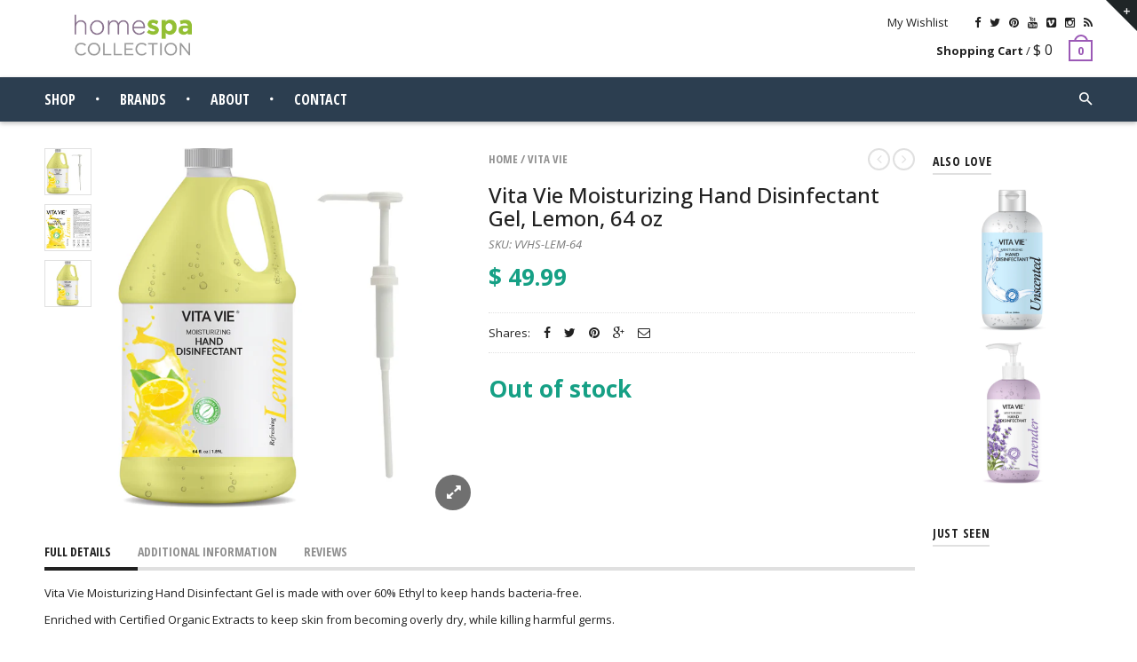

--- FILE ---
content_type: text/html; charset=utf-8
request_url: https://homespacollection.com/collections/vita-vie/products/vita-vie-moisturizing-hand-disinfectant-gel-lemon-64-oz
body_size: 21088
content:
<!doctype html>
<!--[if IE 8 ]>    <html lang="en" class="no-js ie8"> <![endif]-->
<!--[if (lt IE 8) ]>    <html lang="en" class="no-js ie7"> <![endif]-->
<!--[if (gt IE 9)|!(IE)]><!--> <html lang="en" class="no-js"> <!--<![endif]-->
<head>
  <!-- Google tag (gtag.js) -->
<script async src="https://www.googletagmanager.com/gtag/js?id=G-1Z4E542JNX"></script>
<script>
  window.dataLayer = window.dataLayer || [];
  function gtag(){dataLayer.push(arguments);}
  gtag('js', new Date());

  gtag('config', 'G-1Z4E542JNX');
</script>
  <!-- //Google tag (gtag.js) -->
  
  


<script type="text/javascript">
var a = window.performance && window.performance.mark;
if (a) {
  window.performance.mark("shopsheriff.amp-snippet.start");
}
var doc = document;
var redirect = "/cart" === window.location.pathname
&& (doc.referrer.includes("ampproject.org") || doc.referrer.includes("/a/s/") )
&& !doc.location.search.includes("utm");

if(redirect) {
  var f = doc.location.search ? "&" : "?";
  window.location =
    window.location.origin
  + window.location.pathname
  + f
  + "utm_source=shopsheriff&utm_medium=amp&utm_campaign=shopsheriff&utm_content=add-to-cart";
}
if (a) {
  window.performance.mark("shopsheriff.amp-snippet.end");
}
      </script>


   <link rel="amphtml" href="https://homespacollection.com/a/s/products/vita-vie-moisturizing-hand-disinfectant-gel-lemon-64-oz">



  
  <link rel="shortcut icon" href="//homespacollection.com/cdn/shop/t/13/assets/favicon.png?v=28034736542834298681480545124" type="image/x-icon" />
  

  

  

  

  

  <meta charset="UTF-8">
  <meta http-equiv="Content-Type" content="text/html; charset=utf-8">
  <meta name="viewport" content="width=device-width, initial-scale=1, minimum-scale=1, maximum-scale=1" />
  <link rel="canonical" href="https://homespacollection.com/products/vita-vie-moisturizing-hand-disinfectant-gel-lemon-64-oz" />

  
  <meta name="description" content="Vita Vie Moisturizing Hand Disinfectant Gel is made with over 60% Ethyl to keep hands bacteria-free. Enriched with Certified Organic Extracts to keep skin from becoming overly dry, while killing harmful germs. Active Ingredient: Ethyl Alcohol 62% MADE IN AMERICA" />
  
<meta name="google-site-verification" content="PAS9b_sw0xowfZ8pBygR816C8RGhDbXWoEXa_jvdvGM" />
  
  <title>Vita Vie Moisturizing Hand Disinfectant Gel, Lemon, 64 oz | Home Spa Collection Store</title>
  

  


  <meta property="og:url" content="https://homespacollection.com/products/vita-vie-moisturizing-hand-disinfectant-gel-lemon-64-oz" />
  <meta property="og:title" content="Vita Vie Moisturizing Hand Disinfectant Gel, Lemon, 64 oz" />
  <meta property="og:description" content="Vita Vie Moisturizing Hand Disinfectant Gel is made with over 60% Ethyl to keep hands bacteria-free.
Enriched with Certified Organic Extracts to keep skin from becoming overly dry, while killing harmful germs.
Active Ingredient: Ethyl Alcohol 62%
MADE IN AMERICA" />
  <meta property="og:image" content="//homespacollection.com/cdn/shop/products/VVHS-LEM-64DefaultImagewithPump_medium.png?v=1605898921" />


  
  <link href="//fonts.googleapis.com/css?family=Open+Sans+Condensed:300italic,400italic,500italic,600italic,700italic,800italic,300,400,500,600,700,900&subset=cyrillic-ext,greek-ext,latin,latin-ext,cyrillic,greek,vietnamese" rel='stylesheet' type='text/css'>
  

  
  <link href="//fonts.googleapis.com/css?family=Open+Sans:300italic,400italic,500italic,600italic,700italic,800italic,300,400,500,600,700,900&subset=cyrillic-ext,greek-ext,latin,latin-ext,cyrillic,greek,vietnamese" rel='stylesheet' type='text/css'>
  

  <link href="//maxcdn.bootstrapcdn.com/font-awesome/4.2.0/css/font-awesome.min.css" rel="stylesheet" type="text/css" media="all" />
  <link href="//cdnjs.cloudflare.com/ajax/libs/material-design-iconic-font/2.1.1/css/material-design-iconic-font.min.css" rel="stylesheet" type="text/css" media="all" />
  <link href="//homespacollection.com/cdn/shop/t/13/assets/rt.webfont.scss.css?v=27501508375225928221703111473" rel="stylesheet" type="text/css" media="all" />

  <link href="//homespacollection.com/cdn/shop/t/13/assets/jquery.plugins.min.scss.css?v=181014801781196835281703111473" rel="stylesheet" type="text/css" media="all" />

  
  
  
  <link href="//homespacollection.com/cdn/shop/t/13/assets/bootstrap.min.3x.css?v=169428775825576090431478035010" rel="stylesheet" type="text/css" media="all" />
  <link href="//homespacollection.com/cdn/shop/t/13/assets/rt.global.scss.css?v=100246145123328154211498607951" rel="stylesheet" type="text/css" media="all" />
  <link href="//homespacollection.com/cdn/shop/t/13/assets/rt.style.scss.css?v=169916699979454991411703111473" rel="stylesheet" type="text/css" media="all" />
  <!--[if IE 8 ]> <link href="//homespacollection.com/cdn/shop/t/13/assets/ie8.scss.css?v=102833963389796070381478035013" rel="stylesheet" type="text/css" media="all" /> <![endif]-->
  <link href="//homespacollection.com/cdn/shop/t/13/assets/rt.media.scss.css?v=98939395566532472791498607951" rel="stylesheet" type="text/css" media="all" />
  
  <!--[if lt IE 9]>
  <script src="//homespacollection.com/cdn/shop/t/13/assets/html5shiv.js?v=136776951196746055841478035013"></script>
  <script src="//homespacollection.com/cdn/shop/t/13/assets/respond.min.js?v=180737699441332856901478035022"></script>
  <link href="//homespacollection.com/cdn/shop/t/13/assets/respond-proxy.html" id="respond-proxy" rel="respond-proxy" />
  <link href="https://homespacollection.com/pages/respond-js" id="respond-redirect" rel="respond-redirect" />
  <script src="https://homespacollection.com/pages/respond-js" type="text/javascript"></script>
  <![endif]-->

  <script>
  window.products = {};
  
  
  
  
  
  
  
  window.general_font_size = 13;
  window.ajax_add_to_cart = true;
  window.notify_ie8_page = '';
  window.loader_gif = '//homespacollection.com/cdn/shop/t/13/assets/loader.gif?v=147071982126738704471478035015';
  window.blank_gif = '//homespacollection.com/cdn/shop/t/13/assets/blank.gif?v=164826798765693215961478035010';
  window.money_format = "$ {{amount}}";
  window.show_multiple_currencies = true;
  window.asset_url = '';
  window.swatch_color = false;
  window.swatch_size = false;
  window.size_chart = false;
  
  window.grid_height = 320;
  window.list_height = 360;
  window.enable_filter_multiple_choice = true;
</script>

  
  

  

  <script src="//homespacollection.com/cdn/shop/t/13/assets/jquery-2.1.4.min.js?v=146653844047132007351478035013" type="text/javascript"></script>  
  <script src="//homespacollection.com/cdn/shop/t/13/assets/jquery.easing.1.3.js?v=183302368868080250061478035014" type="text/javascript"></script>

  
  
  

  <script src="//homespacollection.com/cdn/shop/t/13/assets/bootstrap.min.3x.js?v=176550150971748212101478035010" type="text/javascript"></script>
  <script src="//homespacollection.com/cdn/shop/t/13/assets/modernizr.js?v=1227118485511592161478035019" type="text/javascript"></script>
  <script src="//homespacollection.com/cdn/shop/t/13/assets/clipboard.min.js?v=6832993012049234821498843448" type="text/javascript"></script>

  
  
  <script>window.performance && window.performance.mark && window.performance.mark('shopify.content_for_header.start');</script><meta name="google-site-verification" content="-is9r3oyXh70ICFKRm52dJiYOfj4yfsTJm4fkssQO_s">
<meta id="shopify-digital-wallet" name="shopify-digital-wallet" content="/10073628/digital_wallets/dialog">
<link rel="alternate" type="application/json+oembed" href="https://homespacollection.com/products/vita-vie-moisturizing-hand-disinfectant-gel-lemon-64-oz.oembed">
<script async="async" src="/checkouts/internal/preloads.js?locale=en-US"></script>
<script id="shopify-features" type="application/json">{"accessToken":"88b96bb4ab9aca1fc6d8bed7f4b56358","betas":["rich-media-storefront-analytics"],"domain":"homespacollection.com","predictiveSearch":true,"shopId":10073628,"locale":"en"}</script>
<script>var Shopify = Shopify || {};
Shopify.shop = "home-spa-collection.myshopify.com";
Shopify.locale = "en";
Shopify.currency = {"active":"USD","rate":"1.0"};
Shopify.country = "US";
Shopify.theme = {"name":"HSC@material-v1-0-1","id":169716804,"schema_name":null,"schema_version":null,"theme_store_id":null,"role":"main"};
Shopify.theme.handle = "null";
Shopify.theme.style = {"id":null,"handle":null};
Shopify.cdnHost = "homespacollection.com/cdn";
Shopify.routes = Shopify.routes || {};
Shopify.routes.root = "/";</script>
<script type="module">!function(o){(o.Shopify=o.Shopify||{}).modules=!0}(window);</script>
<script>!function(o){function n(){var o=[];function n(){o.push(Array.prototype.slice.apply(arguments))}return n.q=o,n}var t=o.Shopify=o.Shopify||{};t.loadFeatures=n(),t.autoloadFeatures=n()}(window);</script>
<script id="shop-js-analytics" type="application/json">{"pageType":"product"}</script>
<script defer="defer" async type="module" src="//homespacollection.com/cdn/shopifycloud/shop-js/modules/v2/client.init-shop-cart-sync_DtuiiIyl.en.esm.js"></script>
<script defer="defer" async type="module" src="//homespacollection.com/cdn/shopifycloud/shop-js/modules/v2/chunk.common_CUHEfi5Q.esm.js"></script>
<script type="module">
  await import("//homespacollection.com/cdn/shopifycloud/shop-js/modules/v2/client.init-shop-cart-sync_DtuiiIyl.en.esm.js");
await import("//homespacollection.com/cdn/shopifycloud/shop-js/modules/v2/chunk.common_CUHEfi5Q.esm.js");

  window.Shopify.SignInWithShop?.initShopCartSync?.({"fedCMEnabled":true,"windoidEnabled":true});

</script>
<script>(function() {
  var isLoaded = false;
  function asyncLoad() {
    if (isLoaded) return;
    isLoaded = true;
    var urls = ["https:\/\/instafeed.nfcube.com\/cdn\/f9364308d0f0f191d3ac84f71a23d196.js?shop=home-spa-collection.myshopify.com","https:\/\/static.klaviyo.com\/onsite\/js\/klaviyo.js?company_id=LC5xcM\u0026shop=home-spa-collection.myshopify.com"];
    for (var i = 0; i < urls.length; i++) {
      var s = document.createElement('script');
      s.type = 'text/javascript';
      s.async = true;
      s.src = urls[i];
      var x = document.getElementsByTagName('script')[0];
      x.parentNode.insertBefore(s, x);
    }
  };
  if(window.attachEvent) {
    window.attachEvent('onload', asyncLoad);
  } else {
    window.addEventListener('load', asyncLoad, false);
  }
})();</script>
<script id="__st">var __st={"a":10073628,"offset":-28800,"reqid":"aad627a1-cfa6-497c-ab10-b18a3663e100-1767394678","pageurl":"homespacollection.com\/collections\/vita-vie\/products\/vita-vie-moisturizing-hand-disinfectant-gel-lemon-64-oz","u":"6352a8919107","p":"product","rtyp":"product","rid":4399859826786};</script>
<script>window.ShopifyPaypalV4VisibilityTracking = true;</script>
<script id="captcha-bootstrap">!function(){'use strict';const t='contact',e='account',n='new_comment',o=[[t,t],['blogs',n],['comments',n],[t,'customer']],c=[[e,'customer_login'],[e,'guest_login'],[e,'recover_customer_password'],[e,'create_customer']],r=t=>t.map((([t,e])=>`form[action*='/${t}']:not([data-nocaptcha='true']) input[name='form_type'][value='${e}']`)).join(','),a=t=>()=>t?[...document.querySelectorAll(t)].map((t=>t.form)):[];function s(){const t=[...o],e=r(t);return a(e)}const i='password',u='form_key',d=['recaptcha-v3-token','g-recaptcha-response','h-captcha-response',i],f=()=>{try{return window.sessionStorage}catch{return}},m='__shopify_v',_=t=>t.elements[u];function p(t,e,n=!1){try{const o=window.sessionStorage,c=JSON.parse(o.getItem(e)),{data:r}=function(t){const{data:e,action:n}=t;return t[m]||n?{data:e,action:n}:{data:t,action:n}}(c);for(const[e,n]of Object.entries(r))t.elements[e]&&(t.elements[e].value=n);n&&o.removeItem(e)}catch(o){console.error('form repopulation failed',{error:o})}}const l='form_type',E='cptcha';function T(t){t.dataset[E]=!0}const w=window,h=w.document,L='Shopify',v='ce_forms',y='captcha';let A=!1;((t,e)=>{const n=(g='f06e6c50-85a8-45c8-87d0-21a2b65856fe',I='https://cdn.shopify.com/shopifycloud/storefront-forms-hcaptcha/ce_storefront_forms_captcha_hcaptcha.v1.5.2.iife.js',D={infoText:'Protected by hCaptcha',privacyText:'Privacy',termsText:'Terms'},(t,e,n)=>{const o=w[L][v],c=o.bindForm;if(c)return c(t,g,e,D).then(n);var r;o.q.push([[t,g,e,D],n]),r=I,A||(h.body.append(Object.assign(h.createElement('script'),{id:'captcha-provider',async:!0,src:r})),A=!0)});var g,I,D;w[L]=w[L]||{},w[L][v]=w[L][v]||{},w[L][v].q=[],w[L][y]=w[L][y]||{},w[L][y].protect=function(t,e){n(t,void 0,e),T(t)},Object.freeze(w[L][y]),function(t,e,n,w,h,L){const[v,y,A,g]=function(t,e,n){const i=e?o:[],u=t?c:[],d=[...i,...u],f=r(d),m=r(i),_=r(d.filter((([t,e])=>n.includes(e))));return[a(f),a(m),a(_),s()]}(w,h,L),I=t=>{const e=t.target;return e instanceof HTMLFormElement?e:e&&e.form},D=t=>v().includes(t);t.addEventListener('submit',(t=>{const e=I(t);if(!e)return;const n=D(e)&&!e.dataset.hcaptchaBound&&!e.dataset.recaptchaBound,o=_(e),c=g().includes(e)&&(!o||!o.value);(n||c)&&t.preventDefault(),c&&!n&&(function(t){try{if(!f())return;!function(t){const e=f();if(!e)return;const n=_(t);if(!n)return;const o=n.value;o&&e.removeItem(o)}(t);const e=Array.from(Array(32),(()=>Math.random().toString(36)[2])).join('');!function(t,e){_(t)||t.append(Object.assign(document.createElement('input'),{type:'hidden',name:u})),t.elements[u].value=e}(t,e),function(t,e){const n=f();if(!n)return;const o=[...t.querySelectorAll(`input[type='${i}']`)].map((({name:t})=>t)),c=[...d,...o],r={};for(const[a,s]of new FormData(t).entries())c.includes(a)||(r[a]=s);n.setItem(e,JSON.stringify({[m]:1,action:t.action,data:r}))}(t,e)}catch(e){console.error('failed to persist form',e)}}(e),e.submit())}));const S=(t,e)=>{t&&!t.dataset[E]&&(n(t,e.some((e=>e===t))),T(t))};for(const o of['focusin','change'])t.addEventListener(o,(t=>{const e=I(t);D(e)&&S(e,y())}));const B=e.get('form_key'),M=e.get(l),P=B&&M;t.addEventListener('DOMContentLoaded',(()=>{const t=y();if(P)for(const e of t)e.elements[l].value===M&&p(e,B);[...new Set([...A(),...v().filter((t=>'true'===t.dataset.shopifyCaptcha))])].forEach((e=>S(e,t)))}))}(h,new URLSearchParams(w.location.search),n,t,e,['guest_login'])})(!0,!0)}();</script>
<script integrity="sha256-4kQ18oKyAcykRKYeNunJcIwy7WH5gtpwJnB7kiuLZ1E=" data-source-attribution="shopify.loadfeatures" defer="defer" src="//homespacollection.com/cdn/shopifycloud/storefront/assets/storefront/load_feature-a0a9edcb.js" crossorigin="anonymous"></script>
<script data-source-attribution="shopify.dynamic_checkout.dynamic.init">var Shopify=Shopify||{};Shopify.PaymentButton=Shopify.PaymentButton||{isStorefrontPortableWallets:!0,init:function(){window.Shopify.PaymentButton.init=function(){};var t=document.createElement("script");t.src="https://homespacollection.com/cdn/shopifycloud/portable-wallets/latest/portable-wallets.en.js",t.type="module",document.head.appendChild(t)}};
</script>
<script data-source-attribution="shopify.dynamic_checkout.buyer_consent">
  function portableWalletsHideBuyerConsent(e){var t=document.getElementById("shopify-buyer-consent"),n=document.getElementById("shopify-subscription-policy-button");t&&n&&(t.classList.add("hidden"),t.setAttribute("aria-hidden","true"),n.removeEventListener("click",e))}function portableWalletsShowBuyerConsent(e){var t=document.getElementById("shopify-buyer-consent"),n=document.getElementById("shopify-subscription-policy-button");t&&n&&(t.classList.remove("hidden"),t.removeAttribute("aria-hidden"),n.addEventListener("click",e))}window.Shopify?.PaymentButton&&(window.Shopify.PaymentButton.hideBuyerConsent=portableWalletsHideBuyerConsent,window.Shopify.PaymentButton.showBuyerConsent=portableWalletsShowBuyerConsent);
</script>
<script data-source-attribution="shopify.dynamic_checkout.cart.bootstrap">document.addEventListener("DOMContentLoaded",(function(){function t(){return document.querySelector("shopify-accelerated-checkout-cart, shopify-accelerated-checkout")}if(t())Shopify.PaymentButton.init();else{new MutationObserver((function(e,n){t()&&(Shopify.PaymentButton.init(),n.disconnect())})).observe(document.body,{childList:!0,subtree:!0})}}));
</script>
<link id="shopify-accelerated-checkout-styles" rel="stylesheet" media="screen" href="https://homespacollection.com/cdn/shopifycloud/portable-wallets/latest/accelerated-checkout-backwards-compat.css" crossorigin="anonymous">
<style id="shopify-accelerated-checkout-cart">
        #shopify-buyer-consent {
  margin-top: 1em;
  display: inline-block;
  width: 100%;
}

#shopify-buyer-consent.hidden {
  display: none;
}

#shopify-subscription-policy-button {
  background: none;
  border: none;
  padding: 0;
  text-decoration: underline;
  font-size: inherit;
  cursor: pointer;
}

#shopify-subscription-policy-button::before {
  box-shadow: none;
}

      </style>

<script>window.performance && window.performance.mark && window.performance.mark('shopify.content_for_header.end');</script>

<link href="https://monorail-edge.shopifysvc.com" rel="dns-prefetch">
<script>(function(){if ("sendBeacon" in navigator && "performance" in window) {try {var session_token_from_headers = performance.getEntriesByType('navigation')[0].serverTiming.find(x => x.name == '_s').description;} catch {var session_token_from_headers = undefined;}var session_cookie_matches = document.cookie.match(/_shopify_s=([^;]*)/);var session_token_from_cookie = session_cookie_matches && session_cookie_matches.length === 2 ? session_cookie_matches[1] : "";var session_token = session_token_from_headers || session_token_from_cookie || "";function handle_abandonment_event(e) {var entries = performance.getEntries().filter(function(entry) {return /monorail-edge.shopifysvc.com/.test(entry.name);});if (!window.abandonment_tracked && entries.length === 0) {window.abandonment_tracked = true;var currentMs = Date.now();var navigation_start = performance.timing.navigationStart;var payload = {shop_id: 10073628,url: window.location.href,navigation_start,duration: currentMs - navigation_start,session_token,page_type: "product"};window.navigator.sendBeacon("https://monorail-edge.shopifysvc.com/v1/produce", JSON.stringify({schema_id: "online_store_buyer_site_abandonment/1.1",payload: payload,metadata: {event_created_at_ms: currentMs,event_sent_at_ms: currentMs}}));}}window.addEventListener('pagehide', handle_abandonment_event);}}());</script>
<script id="web-pixels-manager-setup">(function e(e,d,r,n,o){if(void 0===o&&(o={}),!Boolean(null===(a=null===(i=window.Shopify)||void 0===i?void 0:i.analytics)||void 0===a?void 0:a.replayQueue)){var i,a;window.Shopify=window.Shopify||{};var t=window.Shopify;t.analytics=t.analytics||{};var s=t.analytics;s.replayQueue=[],s.publish=function(e,d,r){return s.replayQueue.push([e,d,r]),!0};try{self.performance.mark("wpm:start")}catch(e){}var l=function(){var e={modern:/Edge?\/(1{2}[4-9]|1[2-9]\d|[2-9]\d{2}|\d{4,})\.\d+(\.\d+|)|Firefox\/(1{2}[4-9]|1[2-9]\d|[2-9]\d{2}|\d{4,})\.\d+(\.\d+|)|Chrom(ium|e)\/(9{2}|\d{3,})\.\d+(\.\d+|)|(Maci|X1{2}).+ Version\/(15\.\d+|(1[6-9]|[2-9]\d|\d{3,})\.\d+)([,.]\d+|)( \(\w+\)|)( Mobile\/\w+|) Safari\/|Chrome.+OPR\/(9{2}|\d{3,})\.\d+\.\d+|(CPU[ +]OS|iPhone[ +]OS|CPU[ +]iPhone|CPU IPhone OS|CPU iPad OS)[ +]+(15[._]\d+|(1[6-9]|[2-9]\d|\d{3,})[._]\d+)([._]\d+|)|Android:?[ /-](13[3-9]|1[4-9]\d|[2-9]\d{2}|\d{4,})(\.\d+|)(\.\d+|)|Android.+Firefox\/(13[5-9]|1[4-9]\d|[2-9]\d{2}|\d{4,})\.\d+(\.\d+|)|Android.+Chrom(ium|e)\/(13[3-9]|1[4-9]\d|[2-9]\d{2}|\d{4,})\.\d+(\.\d+|)|SamsungBrowser\/([2-9]\d|\d{3,})\.\d+/,legacy:/Edge?\/(1[6-9]|[2-9]\d|\d{3,})\.\d+(\.\d+|)|Firefox\/(5[4-9]|[6-9]\d|\d{3,})\.\d+(\.\d+|)|Chrom(ium|e)\/(5[1-9]|[6-9]\d|\d{3,})\.\d+(\.\d+|)([\d.]+$|.*Safari\/(?![\d.]+ Edge\/[\d.]+$))|(Maci|X1{2}).+ Version\/(10\.\d+|(1[1-9]|[2-9]\d|\d{3,})\.\d+)([,.]\d+|)( \(\w+\)|)( Mobile\/\w+|) Safari\/|Chrome.+OPR\/(3[89]|[4-9]\d|\d{3,})\.\d+\.\d+|(CPU[ +]OS|iPhone[ +]OS|CPU[ +]iPhone|CPU IPhone OS|CPU iPad OS)[ +]+(10[._]\d+|(1[1-9]|[2-9]\d|\d{3,})[._]\d+)([._]\d+|)|Android:?[ /-](13[3-9]|1[4-9]\d|[2-9]\d{2}|\d{4,})(\.\d+|)(\.\d+|)|Mobile Safari.+OPR\/([89]\d|\d{3,})\.\d+\.\d+|Android.+Firefox\/(13[5-9]|1[4-9]\d|[2-9]\d{2}|\d{4,})\.\d+(\.\d+|)|Android.+Chrom(ium|e)\/(13[3-9]|1[4-9]\d|[2-9]\d{2}|\d{4,})\.\d+(\.\d+|)|Android.+(UC? ?Browser|UCWEB|U3)[ /]?(15\.([5-9]|\d{2,})|(1[6-9]|[2-9]\d|\d{3,})\.\d+)\.\d+|SamsungBrowser\/(5\.\d+|([6-9]|\d{2,})\.\d+)|Android.+MQ{2}Browser\/(14(\.(9|\d{2,})|)|(1[5-9]|[2-9]\d|\d{3,})(\.\d+|))(\.\d+|)|K[Aa][Ii]OS\/(3\.\d+|([4-9]|\d{2,})\.\d+)(\.\d+|)/},d=e.modern,r=e.legacy,n=navigator.userAgent;return n.match(d)?"modern":n.match(r)?"legacy":"unknown"}(),u="modern"===l?"modern":"legacy",c=(null!=n?n:{modern:"",legacy:""})[u],f=function(e){return[e.baseUrl,"/wpm","/b",e.hashVersion,"modern"===e.buildTarget?"m":"l",".js"].join("")}({baseUrl:d,hashVersion:r,buildTarget:u}),m=function(e){var d=e.version,r=e.bundleTarget,n=e.surface,o=e.pageUrl,i=e.monorailEndpoint;return{emit:function(e){var a=e.status,t=e.errorMsg,s=(new Date).getTime(),l=JSON.stringify({metadata:{event_sent_at_ms:s},events:[{schema_id:"web_pixels_manager_load/3.1",payload:{version:d,bundle_target:r,page_url:o,status:a,surface:n,error_msg:t},metadata:{event_created_at_ms:s}}]});if(!i)return console&&console.warn&&console.warn("[Web Pixels Manager] No Monorail endpoint provided, skipping logging."),!1;try{return self.navigator.sendBeacon.bind(self.navigator)(i,l)}catch(e){}var u=new XMLHttpRequest;try{return u.open("POST",i,!0),u.setRequestHeader("Content-Type","text/plain"),u.send(l),!0}catch(e){return console&&console.warn&&console.warn("[Web Pixels Manager] Got an unhandled error while logging to Monorail."),!1}}}}({version:r,bundleTarget:l,surface:e.surface,pageUrl:self.location.href,monorailEndpoint:e.monorailEndpoint});try{o.browserTarget=l,function(e){var d=e.src,r=e.async,n=void 0===r||r,o=e.onload,i=e.onerror,a=e.sri,t=e.scriptDataAttributes,s=void 0===t?{}:t,l=document.createElement("script"),u=document.querySelector("head"),c=document.querySelector("body");if(l.async=n,l.src=d,a&&(l.integrity=a,l.crossOrigin="anonymous"),s)for(var f in s)if(Object.prototype.hasOwnProperty.call(s,f))try{l.dataset[f]=s[f]}catch(e){}if(o&&l.addEventListener("load",o),i&&l.addEventListener("error",i),u)u.appendChild(l);else{if(!c)throw new Error("Did not find a head or body element to append the script");c.appendChild(l)}}({src:f,async:!0,onload:function(){if(!function(){var e,d;return Boolean(null===(d=null===(e=window.Shopify)||void 0===e?void 0:e.analytics)||void 0===d?void 0:d.initialized)}()){var d=window.webPixelsManager.init(e)||void 0;if(d){var r=window.Shopify.analytics;r.replayQueue.forEach((function(e){var r=e[0],n=e[1],o=e[2];d.publishCustomEvent(r,n,o)})),r.replayQueue=[],r.publish=d.publishCustomEvent,r.visitor=d.visitor,r.initialized=!0}}},onerror:function(){return m.emit({status:"failed",errorMsg:"".concat(f," has failed to load")})},sri:function(e){var d=/^sha384-[A-Za-z0-9+/=]+$/;return"string"==typeof e&&d.test(e)}(c)?c:"",scriptDataAttributes:o}),m.emit({status:"loading"})}catch(e){m.emit({status:"failed",errorMsg:(null==e?void 0:e.message)||"Unknown error"})}}})({shopId: 10073628,storefrontBaseUrl: "https://homespacollection.com",extensionsBaseUrl: "https://extensions.shopifycdn.com/cdn/shopifycloud/web-pixels-manager",monorailEndpoint: "https://monorail-edge.shopifysvc.com/unstable/produce_batch",surface: "storefront-renderer",enabledBetaFlags: ["2dca8a86","a0d5f9d2"],webPixelsConfigList: [{"id":"372637794","configuration":"{\"config\":\"{\\\"pixel_id\\\":\\\"G-1Z4E542JNX\\\",\\\"gtag_events\\\":[{\\\"type\\\":\\\"purchase\\\",\\\"action_label\\\":\\\"G-1Z4E542JNX\\\"},{\\\"type\\\":\\\"page_view\\\",\\\"action_label\\\":\\\"G-1Z4E542JNX\\\"},{\\\"type\\\":\\\"view_item\\\",\\\"action_label\\\":\\\"G-1Z4E542JNX\\\"},{\\\"type\\\":\\\"search\\\",\\\"action_label\\\":\\\"G-1Z4E542JNX\\\"},{\\\"type\\\":\\\"add_to_cart\\\",\\\"action_label\\\":\\\"G-1Z4E542JNX\\\"},{\\\"type\\\":\\\"begin_checkout\\\",\\\"action_label\\\":\\\"G-1Z4E542JNX\\\"},{\\\"type\\\":\\\"add_payment_info\\\",\\\"action_label\\\":\\\"G-1Z4E542JNX\\\"}],\\\"enable_monitoring_mode\\\":false}\"}","eventPayloadVersion":"v1","runtimeContext":"OPEN","scriptVersion":"b2a88bafab3e21179ed38636efcd8a93","type":"APP","apiClientId":1780363,"privacyPurposes":[],"dataSharingAdjustments":{"protectedCustomerApprovalScopes":["read_customer_address","read_customer_email","read_customer_name","read_customer_personal_data","read_customer_phone"]}},{"id":"195592290","configuration":"{\"pixel_id\":\"1727758340785805\",\"pixel_type\":\"facebook_pixel\",\"metaapp_system_user_token\":\"-\"}","eventPayloadVersion":"v1","runtimeContext":"OPEN","scriptVersion":"ca16bc87fe92b6042fbaa3acc2fbdaa6","type":"APP","apiClientId":2329312,"privacyPurposes":["ANALYTICS","MARKETING","SALE_OF_DATA"],"dataSharingAdjustments":{"protectedCustomerApprovalScopes":["read_customer_address","read_customer_email","read_customer_name","read_customer_personal_data","read_customer_phone"]}},{"id":"51904610","configuration":"{\"tagID\":\"2612381898340\"}","eventPayloadVersion":"v1","runtimeContext":"STRICT","scriptVersion":"18031546ee651571ed29edbe71a3550b","type":"APP","apiClientId":3009811,"privacyPurposes":["ANALYTICS","MARKETING","SALE_OF_DATA"],"dataSharingAdjustments":{"protectedCustomerApprovalScopes":["read_customer_address","read_customer_email","read_customer_name","read_customer_personal_data","read_customer_phone"]}},{"id":"50102370","eventPayloadVersion":"v1","runtimeContext":"LAX","scriptVersion":"1","type":"CUSTOM","privacyPurposes":["MARKETING"],"name":"Meta pixel (migrated)"},{"id":"shopify-app-pixel","configuration":"{}","eventPayloadVersion":"v1","runtimeContext":"STRICT","scriptVersion":"0450","apiClientId":"shopify-pixel","type":"APP","privacyPurposes":["ANALYTICS","MARKETING"]},{"id":"shopify-custom-pixel","eventPayloadVersion":"v1","runtimeContext":"LAX","scriptVersion":"0450","apiClientId":"shopify-pixel","type":"CUSTOM","privacyPurposes":["ANALYTICS","MARKETING"]}],isMerchantRequest: false,initData: {"shop":{"name":"Home Spa Collection Store","paymentSettings":{"currencyCode":"USD"},"myshopifyDomain":"home-spa-collection.myshopify.com","countryCode":"US","storefrontUrl":"https:\/\/homespacollection.com"},"customer":null,"cart":null,"checkout":null,"productVariants":[{"price":{"amount":49.99,"currencyCode":"USD"},"product":{"title":"Vita Vie Moisturizing Hand Disinfectant Gel, Lemon, 64 oz","vendor":"Vita Vie","id":"4399859826786","untranslatedTitle":"Vita Vie Moisturizing Hand Disinfectant Gel, Lemon, 64 oz","url":"\/products\/vita-vie-moisturizing-hand-disinfectant-gel-lemon-64-oz","type":"Hand Sanitizer"},"id":"31519190581346","image":{"src":"\/\/homespacollection.com\/cdn\/shop\/products\/VVHS-LEM-64DefaultImagewithPump.png?v=1605898921"},"sku":"VVHS-LEM-64","title":"Default Title","untranslatedTitle":"Default Title"}],"purchasingCompany":null},},"https://homespacollection.com/cdn","da62cc92w68dfea28pcf9825a4m392e00d0",{"modern":"","legacy":""},{"shopId":"10073628","storefrontBaseUrl":"https:\/\/homespacollection.com","extensionBaseUrl":"https:\/\/extensions.shopifycdn.com\/cdn\/shopifycloud\/web-pixels-manager","surface":"storefront-renderer","enabledBetaFlags":"[\"2dca8a86\", \"a0d5f9d2\"]","isMerchantRequest":"false","hashVersion":"da62cc92w68dfea28pcf9825a4m392e00d0","publish":"custom","events":"[[\"page_viewed\",{}],[\"product_viewed\",{\"productVariant\":{\"price\":{\"amount\":49.99,\"currencyCode\":\"USD\"},\"product\":{\"title\":\"Vita Vie Moisturizing Hand Disinfectant Gel, Lemon, 64 oz\",\"vendor\":\"Vita Vie\",\"id\":\"4399859826786\",\"untranslatedTitle\":\"Vita Vie Moisturizing Hand Disinfectant Gel, Lemon, 64 oz\",\"url\":\"\/products\/vita-vie-moisturizing-hand-disinfectant-gel-lemon-64-oz\",\"type\":\"Hand Sanitizer\"},\"id\":\"31519190581346\",\"image\":{\"src\":\"\/\/homespacollection.com\/cdn\/shop\/products\/VVHS-LEM-64DefaultImagewithPump.png?v=1605898921\"},\"sku\":\"VVHS-LEM-64\",\"title\":\"Default Title\",\"untranslatedTitle\":\"Default Title\"}}]]"});</script><script>
  window.ShopifyAnalytics = window.ShopifyAnalytics || {};
  window.ShopifyAnalytics.meta = window.ShopifyAnalytics.meta || {};
  window.ShopifyAnalytics.meta.currency = 'USD';
  var meta = {"product":{"id":4399859826786,"gid":"gid:\/\/shopify\/Product\/4399859826786","vendor":"Vita Vie","type":"Hand Sanitizer","handle":"vita-vie-moisturizing-hand-disinfectant-gel-lemon-64-oz","variants":[{"id":31519190581346,"price":4999,"name":"Vita Vie Moisturizing Hand Disinfectant Gel, Lemon, 64 oz","public_title":null,"sku":"VVHS-LEM-64"}],"remote":false},"page":{"pageType":"product","resourceType":"product","resourceId":4399859826786,"requestId":"aad627a1-cfa6-497c-ab10-b18a3663e100-1767394678"}};
  for (var attr in meta) {
    window.ShopifyAnalytics.meta[attr] = meta[attr];
  }
</script>
<script class="analytics">
  (function () {
    var customDocumentWrite = function(content) {
      var jquery = null;

      if (window.jQuery) {
        jquery = window.jQuery;
      } else if (window.Checkout && window.Checkout.$) {
        jquery = window.Checkout.$;
      }

      if (jquery) {
        jquery('body').append(content);
      }
    };

    var hasLoggedConversion = function(token) {
      if (token) {
        return document.cookie.indexOf('loggedConversion=' + token) !== -1;
      }
      return false;
    }

    var setCookieIfConversion = function(token) {
      if (token) {
        var twoMonthsFromNow = new Date(Date.now());
        twoMonthsFromNow.setMonth(twoMonthsFromNow.getMonth() + 2);

        document.cookie = 'loggedConversion=' + token + '; expires=' + twoMonthsFromNow;
      }
    }

    var trekkie = window.ShopifyAnalytics.lib = window.trekkie = window.trekkie || [];
    if (trekkie.integrations) {
      return;
    }
    trekkie.methods = [
      'identify',
      'page',
      'ready',
      'track',
      'trackForm',
      'trackLink'
    ];
    trekkie.factory = function(method) {
      return function() {
        var args = Array.prototype.slice.call(arguments);
        args.unshift(method);
        trekkie.push(args);
        return trekkie;
      };
    };
    for (var i = 0; i < trekkie.methods.length; i++) {
      var key = trekkie.methods[i];
      trekkie[key] = trekkie.factory(key);
    }
    trekkie.load = function(config) {
      trekkie.config = config || {};
      trekkie.config.initialDocumentCookie = document.cookie;
      var first = document.getElementsByTagName('script')[0];
      var script = document.createElement('script');
      script.type = 'text/javascript';
      script.onerror = function(e) {
        var scriptFallback = document.createElement('script');
        scriptFallback.type = 'text/javascript';
        scriptFallback.onerror = function(error) {
                var Monorail = {
      produce: function produce(monorailDomain, schemaId, payload) {
        var currentMs = new Date().getTime();
        var event = {
          schema_id: schemaId,
          payload: payload,
          metadata: {
            event_created_at_ms: currentMs,
            event_sent_at_ms: currentMs
          }
        };
        return Monorail.sendRequest("https://" + monorailDomain + "/v1/produce", JSON.stringify(event));
      },
      sendRequest: function sendRequest(endpointUrl, payload) {
        // Try the sendBeacon API
        if (window && window.navigator && typeof window.navigator.sendBeacon === 'function' && typeof window.Blob === 'function' && !Monorail.isIos12()) {
          var blobData = new window.Blob([payload], {
            type: 'text/plain'
          });

          if (window.navigator.sendBeacon(endpointUrl, blobData)) {
            return true;
          } // sendBeacon was not successful

        } // XHR beacon

        var xhr = new XMLHttpRequest();

        try {
          xhr.open('POST', endpointUrl);
          xhr.setRequestHeader('Content-Type', 'text/plain');
          xhr.send(payload);
        } catch (e) {
          console.log(e);
        }

        return false;
      },
      isIos12: function isIos12() {
        return window.navigator.userAgent.lastIndexOf('iPhone; CPU iPhone OS 12_') !== -1 || window.navigator.userAgent.lastIndexOf('iPad; CPU OS 12_') !== -1;
      }
    };
    Monorail.produce('monorail-edge.shopifysvc.com',
      'trekkie_storefront_load_errors/1.1',
      {shop_id: 10073628,
      theme_id: 169716804,
      app_name: "storefront",
      context_url: window.location.href,
      source_url: "//homespacollection.com/cdn/s/trekkie.storefront.8f32c7f0b513e73f3235c26245676203e1209161.min.js"});

        };
        scriptFallback.async = true;
        scriptFallback.src = '//homespacollection.com/cdn/s/trekkie.storefront.8f32c7f0b513e73f3235c26245676203e1209161.min.js';
        first.parentNode.insertBefore(scriptFallback, first);
      };
      script.async = true;
      script.src = '//homespacollection.com/cdn/s/trekkie.storefront.8f32c7f0b513e73f3235c26245676203e1209161.min.js';
      first.parentNode.insertBefore(script, first);
    };
    trekkie.load(
      {"Trekkie":{"appName":"storefront","development":false,"defaultAttributes":{"shopId":10073628,"isMerchantRequest":null,"themeId":169716804,"themeCityHash":"16809278726701551895","contentLanguage":"en","currency":"USD","eventMetadataId":"61dc289f-352c-40a4-93fe-d5178990b516"},"isServerSideCookieWritingEnabled":true,"monorailRegion":"shop_domain","enabledBetaFlags":["65f19447"]},"Session Attribution":{},"S2S":{"facebookCapiEnabled":true,"source":"trekkie-storefront-renderer","apiClientId":580111}}
    );

    var loaded = false;
    trekkie.ready(function() {
      if (loaded) return;
      loaded = true;

      window.ShopifyAnalytics.lib = window.trekkie;

      var originalDocumentWrite = document.write;
      document.write = customDocumentWrite;
      try { window.ShopifyAnalytics.merchantGoogleAnalytics.call(this); } catch(error) {};
      document.write = originalDocumentWrite;

      window.ShopifyAnalytics.lib.page(null,{"pageType":"product","resourceType":"product","resourceId":4399859826786,"requestId":"aad627a1-cfa6-497c-ab10-b18a3663e100-1767394678","shopifyEmitted":true});

      var match = window.location.pathname.match(/checkouts\/(.+)\/(thank_you|post_purchase)/)
      var token = match? match[1]: undefined;
      if (!hasLoggedConversion(token)) {
        setCookieIfConversion(token);
        window.ShopifyAnalytics.lib.track("Viewed Product",{"currency":"USD","variantId":31519190581346,"productId":4399859826786,"productGid":"gid:\/\/shopify\/Product\/4399859826786","name":"Vita Vie Moisturizing Hand Disinfectant Gel, Lemon, 64 oz","price":"49.99","sku":"VVHS-LEM-64","brand":"Vita Vie","variant":null,"category":"Hand Sanitizer","nonInteraction":true,"remote":false},undefined,undefined,{"shopifyEmitted":true});
      window.ShopifyAnalytics.lib.track("monorail:\/\/trekkie_storefront_viewed_product\/1.1",{"currency":"USD","variantId":31519190581346,"productId":4399859826786,"productGid":"gid:\/\/shopify\/Product\/4399859826786","name":"Vita Vie Moisturizing Hand Disinfectant Gel, Lemon, 64 oz","price":"49.99","sku":"VVHS-LEM-64","brand":"Vita Vie","variant":null,"category":"Hand Sanitizer","nonInteraction":true,"remote":false,"referer":"https:\/\/homespacollection.com\/collections\/vita-vie\/products\/vita-vie-moisturizing-hand-disinfectant-gel-lemon-64-oz"});
      }
    });


        var eventsListenerScript = document.createElement('script');
        eventsListenerScript.async = true;
        eventsListenerScript.src = "//homespacollection.com/cdn/shopifycloud/storefront/assets/shop_events_listener-3da45d37.js";
        document.getElementsByTagName('head')[0].appendChild(eventsListenerScript);

})();</script>
  <script>
  if (!window.ga || (window.ga && typeof window.ga !== 'function')) {
    window.ga = function ga() {
      (window.ga.q = window.ga.q || []).push(arguments);
      if (window.Shopify && window.Shopify.analytics && typeof window.Shopify.analytics.publish === 'function') {
        window.Shopify.analytics.publish("ga_stub_called", {}, {sendTo: "google_osp_migration"});
      }
      console.error("Shopify's Google Analytics stub called with:", Array.from(arguments), "\nSee https://help.shopify.com/manual/promoting-marketing/pixels/pixel-migration#google for more information.");
    };
    if (window.Shopify && window.Shopify.analytics && typeof window.Shopify.analytics.publish === 'function') {
      window.Shopify.analytics.publish("ga_stub_initialized", {}, {sendTo: "google_osp_migration"});
    }
  }
</script>
<script
  defer
  src="https://homespacollection.com/cdn/shopifycloud/perf-kit/shopify-perf-kit-2.1.2.min.js"
  data-application="storefront-renderer"
  data-shop-id="10073628"
  data-render-region="gcp-us-east1"
  data-page-type="product"
  data-theme-instance-id="169716804"
  data-theme-name=""
  data-theme-version=""
  data-monorail-region="shop_domain"
  data-resource-timing-sampling-rate="10"
  data-shs="true"
  data-shs-beacon="true"
  data-shs-export-with-fetch="true"
  data-shs-logs-sample-rate="1"
  data-shs-beacon-endpoint="https://homespacollection.com/api/collect"
></script>
</head>

<body class="templateProduct">
  <div class="box_wrapper">
    <div class="is-mobile visible-xs visible-sm">
  <div class="menu-mobile">
    <div class="is-mobile-nav">
      <div class="nav_close" data-toggle="offcanvas">
        <button type="button" class="zmdi zmdi-close"></button>
      </div>
      <ul class="mobile_nav">
        
        














































<li>
  <a href="/collections/all">Shop</a>
  
  
  
  
  
</li>

        
        























<li class="parent_submenu">
  <a href="#" class="dropdown_link">Brands</a>
  <span class="expand"><i></i></span>
  
  
  <ul class="dropdown_menu" style="display:none;">
    
    
    
    
    
    
    
    
    <li class="parent_submenu">
      
      
      <a href="" class="dropdown_link">Popular Brands</a>
      <span class="expand"><i></i></span>

      
      <ul class="dropdown_menu" style="display:none;">
        
        <li>
          <a href="/collections/aromachic">Aromachic</a>
        </li>
        
        <li>
          <a href="/collections/dermatouch-skin-care">Dermatouch</a>
        </li>
        
        <li>
          <a href="/collections/dr-lift">Dr. Lift</a>
        </li>
        
        <li>
          <a href="/collections/hydra-mar">Hydra Mar</a>
        </li>
        
        <li>
          <a href="/collections/natures-solution">Nature's Solution</a>
        </li>
        
        <li>
          <a href="/collections/royal-essential">Royal Essential</a>
        </li>
        
        <li>
          <a href="/collections/spa-treat">Spa Treat</a>
        </li>
        
        <li>
          <a href="/collections/vita-vie">Vita Vie</a>
        </li>
        
      </ul>
      
    </li>
    
    
    
    
    
    
    
    
    
    <li class="parent_submenu">
      
      
      <a href="" class="dropdown_link">All Brands</a>
      <span class="expand"><i></i></span>

      
      <ul class="dropdown_menu" style="display:none;">
        
        <li>
          <a href="/collections/aromachic">Aromachic</a>
        </li>
        
        <li>
          <a href="/collections/dermatouch-skin-care">Dermatouch</a>
        </li>
        
        <li>
          <a href="/collections/dermatouch-tools">Dermatouch Tools</a>
        </li>
        
        <li>
          <a href="/collections/dr-lift">Dr. Lift</a>
        </li>
        
        <li>
          <a href="/collections/dr-lift-antibacterial">Dr. Lift Antibacterial</a>
        </li>
        
        <li>
          <a href="/collections/hydra-mar">Hydra Mar</a>
        </li>
        
        <li>
          <a href="/collections/mineral-from-the-dead-sea">Mineral from the Dead Sea</a>
        </li>
        
        <li>
          <a href="/collections/royal-essential">Royal Essential</a>
        </li>
        
        <li>
          <a href="/collections/spa-de-soleil">Spa De Soleil Signature</a>
        </li>
        
        <li>
          <a href="/collections/spa-nouveau">Spa Nouveau</a>
        </li>
        
        <li>
          <a href="/collections/spa-treat">Spa Treat</a>
        </li>
        
        <li>
          <a href="/collections/vita-vie">Vita Vie</a>
        </li>
        
        <li>
          <a href="/collections/dr-k9-naturals">Dr. K9 Naturals</a>
        </li>
        
        <li>
          <a href="/collections/petme">PetMe</a>
        </li>
        
      </ul>
      
    </li>
    
    
    
    
    
    
    
    
    
    
    
    
    
    
    
    
    
    
    
    
    
    
    
    
    
    
    
    
    
    
    
    
    
    
    
    
    
    
    
    
    
    
  </ul>
  
  
  
</li>

        
        














































<li>
  <a href="/pages/about">About</a>
  
  
  
  
  
</li>

        
        














































<li>
  <a href="/pages/contact">Contact</a>
  
  
  
  
  
</li>

        
      </ul>       
    </div>
  </div>
</div>
    <div id="page" class="box">
      <div id="saso-notifications" style="padding-top: 0px; "></div> 
      <div id="slidingbar-wrap" class="hidden-xs hidden-sm">
  <div id="slidingbar-area">
    <div id="slidingbar">
      <div class="container">
        <div class="row">
          
          
          
          
        </div>
      </div>
    </div>
    <div class="sb-toggle-wrapper"><span class="sb-toggle"></span></div>
  </div>
</div>
      
      <header id="header" class="clearfix sticky-header">
  


<script type="text/javascript">
var a = window.performance && window.performance.mark;
if (a) {
  window.performance.mark("shopsheriff.amp-snippet.start");
}
var doc = document;
var redirect = "/cart" === window.location.pathname
&& (doc.referrer.includes("ampproject.org") || doc.referrer.includes("/a/s/") )
&& !doc.location.search.includes("utm");

if(redirect) {
  var f = doc.location.search ? "&" : "?";
  window.location =
    window.location.origin
  + window.location.pathname
  + f
  + "utm_source=shopsheriff&utm_medium=amp&utm_campaign=shopsheriff&utm_content=add-to-cart";
}
if (a) {
  window.performance.mark("shopsheriff.amp-snippet.end");
}
      </script>


   <link rel="amphtml" href="https://homespacollection.com/a/s/products/vita-vie-moisturizing-hand-disinfectant-gel-lemon-64-oz">



        <div id="saso-notifications" style="padding-top: 0px; "></div> 

<div id="header_nav">
  <span class="top-bar-arrow act"></span>
  <div class="container">
    
    <div class="site-wrapper">
      <div id="site-more">
        
        <div class="site-links">
          <ul class="top-nav2">
            
            
            <li>
              
              <a href="/account/login">My Wishlist</a>
              
            </li>
            
            
            <li class="social-media">
              <ul class="list-inline">
                <li><a target="_blank" href="http://facebook.com/homespacollectionstore" class="social-icon facebook" title="Facebook"><i class="fa fa-facebook"></i></a></li>
                <li><a target="_blank" href="https://twitter.com/homespacollect" class="social-icon twitter" title="Twitter"><i class="fa fa-twitter"></i></a></li>
                <li><a target="_blank" href="https://www.pinterest.com/homespacollect" class="social-icon pinterest" title="Pinterest"><i class="fa fa-pinterest"></i></a></li>
                
                <li><a target="_blank" href="https://www.youtube.com/channel/UCfADi1-DZw4LEr3kRlYADiQ" class="social-icon youtube" title="Youtube"><i class="fa fa-youtube"></i></a></li>
                <li><a target="_blank" href="#" class="social-icon vimeo" title="Vimeo"><i class="fa fa-vimeo-square"></i></a></li>
                
                <li><a target="_blank" href="https://www.instagram.com/homespacollection" class="social-icon instagram" title="Instagram"><i class="fa fa-instagram"></i></a></li>
                
                <li><a target="_blank" href="/blogs/news.atom" class="social-icon rss" title="RSS Feed"><i class="fa fa-rss"></i></a></li>
              </ul>
            </li>
            
          </ul>
        </div>
        
        
        <div class="site-links">
          <ul class="top-nav3">
            
            
            <li class="mini-cart nav-dropdown-parent">
              <div class="cart-inner">
                <a href="/cart" class="cart-link">
                  <strong class="cart-name">Shopping Cart</strong> 
                  <span class="cart-price">/ <span class="amount">$ 0</span></span>
                  <div class="cart-icon">
                    <strong>0</strong>
                    <span class="cart-icon-handle"></span>
                  </div>
                </a>
              </div>
              <div class="nav-dropdown">
                <div class="nav-dropdown-inner">
                  <div class="cart-sidebar">
  <div class="cart-loading">
    <div class="pace">
  <div class="pace-activity"></div>
</div>
  </div>
  <div id="cart-info" class="cart-info">
    
    <div class="cart-empty">
      No products in the cart.
    </div>
    
  </div>
</div>
                </div>
              </div>
            </li>
            
          </ul>
        </div>
        
      </div>
      <div id="site-logo">
        <div class="template-logo" style="margin-right:0px;margin-top:0px;margin-left:0px;margin-bottom:0px;">
          <a href="https://homespacollection.com" title="Home Spa Collection Store">
            
            <img class="img-responsive normal_logo" src="//homespacollection.com/cdn/shop/t/13/assets/logo.png?v=97632585824845703691478038759" alt="Home Spa Collection Store" style="width:300px" />
            

            
          </a>
        </div>
      </div>
    </div>
  </div>
  
  <div id="site-navigation">
  <div class="container">
    <div class="more_pc">
 

      
      
      
      <nav class="pc_navbar" role="navigation">
        
        <ul class="pc_nav">
          
          














































<li class="hidden-xs">
  <a href="/collections/all">
    <span>Shop</span>
  </a>
  
  
  
  
</li>

          
          

























<li class="hidden-xs is-mega style_5 dropdown-parent">
  <a href="#">
    <span>Brands</span><i class="zmdi zmdi-chevron-down"></i>
  </a>
  
  
  
  
  
  
  
  <div id="mega-menu-brands" class="mega-menu style_5" style="min-width: 400px; min-height: 360px;">
    <div class="wrap">
      <ul class="inner">
        
        
        
        
        
        
        <li class="item">
          
          
          <a href="">Popular Brands</a>
          
          
          <div class="mega-menu-content">
            <div class="wrap">
              
              
              
              <ul class="child">
                
                <li>
                  <a href="/collections/aromachic">Aromachic</a>
                </li>
                
                <li>
                  <a href="/collections/dermatouch-skin-care">Dermatouch</a>
                </li>
                
                <li>
                  <a href="/collections/dr-lift">Dr. Lift</a>
                </li>
                
                <li>
                  <a href="/collections/hydra-mar">Hydra Mar</a>
                </li>
                
                <li>
                  <a href="/collections/natures-solution">Nature's Solution</a>
                </li>
                
                <li>
                  <a href="/collections/royal-essential">Royal Essential</a>
                </li>
                
                <li>
                  <a href="/collections/spa-treat">Spa Treat</a>
                </li>
                
                <li>
                  <a href="/collections/vita-vie">Vita Vie</a>
                </li>
                
              </ul>
            </div>
          </div>
          
        </li>
        
        
        
        
        
        
        <li class="item">
          
          
          <a href="">All Brands</a>
          
          
          <div class="mega-menu-content">
            <div class="wrap">
              
              
              
              <ul class="child">
                
                <li>
                  <a href="/collections/aromachic">Aromachic</a>
                </li>
                
                <li>
                  <a href="/collections/dermatouch-skin-care">Dermatouch</a>
                </li>
                
                <li>
                  <a href="/collections/dermatouch-tools">Dermatouch Tools</a>
                </li>
                
                <li>
                  <a href="/collections/dr-lift">Dr. Lift</a>
                </li>
                
                <li>
                  <a href="/collections/dr-lift-antibacterial">Dr. Lift Antibacterial</a>
                </li>
                
                <li>
                  <a href="/collections/hydra-mar">Hydra Mar</a>
                </li>
                
                <li>
                  <a href="/collections/mineral-from-the-dead-sea">Mineral from the Dead Sea</a>
                </li>
                
                <li>
                  <a href="/collections/royal-essential">Royal Essential</a>
                </li>
                
                <li>
                  <a href="/collections/spa-de-soleil">Spa De Soleil Signature</a>
                </li>
                
                <li>
                  <a href="/collections/spa-nouveau">Spa Nouveau</a>
                </li>
                
                <li>
                  <a href="/collections/spa-treat">Spa Treat</a>
                </li>
                
                <li>
                  <a href="/collections/vita-vie">Vita Vie</a>
                </li>
                
                <li>
                  <a href="/collections/dr-k9-naturals">Dr. K9 Naturals</a>
                </li>
                
                <li>
                  <a href="/collections/petme">PetMe</a>
                </li>
                
              </ul>
            </div>
          </div>
          
        </li>
        
        
        
        
        
        
        
        
        
        
        
        
        
        
        
        
        
        
        
        
        
        
        
        
        
        
        
        
        
        
        
        
        
        
        
        
        
        
        
        
        
        
      </ul>
    </div>
    
  </div>
  
  
  
  
</li>

          
          














































<li class="hidden-xs">
  <a href="/pages/about">
    <span>About</span>
  </a>
  
  
  
  
</li>

          
          














































<li class="hidden-xs">
  <a href="/pages/contact">
    <span>Contact</span>
  </a>
  
  
  
  
</li>

          
          <li class="nav-menu-icon visible-xs">
            <a class="btn-navbar" data-toggle="offcanvas">
              <span>
                <span>
                  <i class="icon-bar"></i>
                  <i class="icon-bar"></i>
                  <i class="icon-bar"></i>
                </span>
              </span>
            </a>
          </li>
        </ul>
      </nav>
      
      <div class="pc_more">
   

        
        <a href="javascript:void(0);" class="search-ctl " data-ctl-toggle="#search-ctl">
          <i class="zmdi zmdi-search"></i>
        </a>
        
        
        <div class="more-ctl nav-dropdown-parent">
          <i class="zmdi zmdi-more-vert"></i>

          <div class="nav-dropdown">
            <div class="nav-dropdown-inner">
              <ul class="list-unstyled">
                
                <li>
                  <a href="/account/login">My Wishlist</a>
                </li>
                <li>
                  <a href="/account/login">Sign In</a>
                </li>
                <li>
                  <a href="/account/register">Create an Account</a>
                </li>
                
              </ul>
            </div>
          </div>
        </div>
        
        <div class="mini-cart nav-dropdown-parent">
          <div class="cart-inner">
            <div class="cart-link">
              <div class="cart-icon">
                <strong>0</strong>
                <span class="cart-icon-handle"></span>
              </div>
            </div>
          </div>
          <div class="nav-dropdown">
            <div class="nav-dropdown-inner">
              <div class="cart-sidebar">
  <div class="cart-loading">
    <div class="pace">
  <div class="pace-activity"></div>
</div>
  </div>
  <div id="cart-info" class="cart-info">
    
    <div class="cart-empty">
      No products in the cart.
    </div>
    
  </div>
</div>
            </div>
          </div>
        </div>
      </div>
    </div>
  </div>
</div>
</div>
      </header>

      <section id="module-content" class="clearfix">
        

        
        
        
        
        
        <div id="content" class="container">
          <div class="row">
            

            
<div id="col-main">
  <div class="col-md-10" itemscope itemtype="http://schema.org/Product">
    <meta itemprop="url" content="https://homespacollection.com/products/vita-vie-moisturizing-hand-disinfectant-gel-lemon-64-oz" />
    <div id="product" class="row clearfix">
      <div class="product-gallery col-sm-6">
        <div class="inner">
          <div class="thumbnails">
            
            <a class="thumbnail" href="//homespacollection.com/cdn/shop/products/VVHS-LEM-64DefaultImagewithPump.png?v=1605898921" data-src="//homespacollection.com/cdn/shop/products/VVHS-LEM-64DefaultImagewithPump_grande.png?v=1605898921"><img src="//homespacollection.com/cdn/shop/products/VVHS-LEM-64DefaultImagewithPump_small.png?v=1605898921" alt="Vita Vie Moisturizing Hand Disinfectant Gel, Lemon, 64 oz" /></a>
            
            <a class="thumbnail" href="//homespacollection.com/cdn/shop/products/VVHS-LEM-64Label.png?v=1605898921" data-src="//homespacollection.com/cdn/shop/products/VVHS-LEM-64Label_grande.png?v=1605898921"><img src="//homespacollection.com/cdn/shop/products/VVHS-LEM-64Label_small.png?v=1605898921" alt="Vita Vie Moisturizing Hand Disinfectant Gel, Lemon, 64 oz" /></a>
            
            <a class="thumbnail" href="//homespacollection.com/cdn/shop/products/VVHS-LEM-64DefaultImageSquarecopy.png?v=1605898921" data-src="//homespacollection.com/cdn/shop/products/VVHS-LEM-64DefaultImageSquarecopy_grande.png?v=1605898921"><img src="//homespacollection.com/cdn/shop/products/VVHS-LEM-64DefaultImageSquarecopy_small.png?v=1605898921" alt="Vita Vie Moisturizing Hand Disinfectant Gel, Lemon, 64 oz" /></a>
            
          </div>

          
          <div class="main">
            <div class="main-img-link" href="//homespacollection.com/cdn/shop/products/VVHS-LEM-64DefaultImagewithPump.png?v=1605898921" title="Vita Vie Moisturizing Hand Disinfectant Gel, Lemon, 64 oz">
              <img itemprop="image" class="main-img" src="//homespacollection.com/cdn/shop/products/VVHS-LEM-64DefaultImagewithPump_grande.png?v=1605898921" alt="Vita Vie Moisturizing Hand Disinfectant Gel, Lemon, 64 oz" />
              <div class="pace">
  <div class="pace-activity"></div>
</div>
            </div>
          </div>

          <div class="gallery-icon">
            <i class="fa fa-expand"></i>
          </div>
          <script>
            jQuery(document).ready(function(){
              jQuery('.gallery-icon').on('click', function(){
                var gallery = [];
                
                gallery.push('//homespacollection.com/cdn/shop/products/VVHS-LEM-64DefaultImagewithPump_1024x1024.png?v=1605898921');
                             
                gallery.push('//homespacollection.com/cdn/shop/products/VVHS-LEM-64Label_1024x1024.png?v=1605898921');
                             
                gallery.push('//homespacollection.com/cdn/shop/products/VVHS-LEM-64DefaultImageSquarecopy_1024x1024.png?v=1605898921');
                             
                             roar.showThemeGallery(gallery, jQuery(this));
                return false;
              });
            });
          </script>
        </div>
      </div>

      <div class="product-sidebar col-sm-6">
        <div class="product_item">
          <div class="inner">
            
<div id="crumbregion" class="hidden-xs">
  
  <div class="nextprev">
    <div class="prod-dropdown">
      
      <a class="prev btooltip" title="Previous" href="/collections/vita-vie/products/vv102-b-vita-vie-natural-facial-oil-infused-with-rose-1-75-oz"><i class="fa fa-angle-left"></i></a>
      
      

      <div class="nav-dropdown">
        <a href="/collections/vita-vie/products/vv102-b-vita-vie-natural-facial-oil-infused-with-rose-1-75-oz" data-fill-with-product="vv102-b-vita-vie-natural-facial-oil-infused-with-rose-1-75-oz">
          <script type="text/template"><img src="[img:medium]" title="[title]" /></script>
        </a>
      </div>
      
    </div>
    <div class="prod-dropdown">
      
      <a class="next btooltip" title="Next" href="/collections/vita-vie/products/vv122-b-vita-vie-hemp-rose-facial-cleanser-6-oz"><i class="fa fa-angle-right"></i></a>
      
      

      <div class="nav-dropdown">
        <a href="/collections/vita-vie/products/vv122-b-vita-vie-hemp-rose-facial-cleanser-6-oz" data-fill-with-product="vv122-b-vita-vie-hemp-rose-facial-cleanser-6-oz">
          <script type="text/template"><img src="[img:medium]" title="[title]" /></script>
        </a>
      </div>
      
    </div>
  </div>
  
  <div class="crumbs hidden-xs">
    <a href="/">Home</a>
    <span>/</span>
    
    <a href="/collections/vita-vie">Vita Vie</a>
    
  </div>
</div>

            <div class="product-title">
              <h1 itemprop="name" content="Vita Vie Moisturizing Hand Disinfectant Gel, Lemon, 64 oz">Vita Vie Moisturizing Hand Disinfectant Gel, Lemon, 64 oz</h1>
<span class="stamped-product-reviews-badge stamped-main-badge" data-id="4399859826786" style="display: block;"></span>
              
              <div id="sku">SKU: <span>VVHS-LEM-64</span></div>
              
            </div>

            
            <a class="smoothscroll" href="#product-reviews-a">
              <span class="shopify-product-reviews-badge" data-id="4399859826786"></span>
            </a>
            

            <div itemprop="offers" itemscope itemtype="http://schema.org/Offer">
              <meta itemprop="priceCurrency" content="USD" />

              
              <link itemprop="availability" href="http://schema.org/OutOfStock" />
              

              <div class="product-price">
                <div id="purchase" class="detail-price" itemprop="price">
                  
                  <div class="price">$ 49.99</div>
                </div>
              </div>

              <div class="sharing-btn">
                <span>Shares:</span>
                




<div class="social-icons" data-permalink="https://homespacollection.com/products/vita-vie-moisturizing-hand-disinfectant-gel-lemon-64-oz">
  <ul class="list-inline">
    
    <li>
      <a target="_blank" href="//www.facebook.com/sharer.php?u=https://homespacollection.com/products/vita-vie-moisturizing-hand-disinfectant-gel-lemon-64-oz" class="social-wrapper">
        <span class="social-icon"><i class="fa fa-facebook"></i></span>
      </a>
    </li>
    

    
    <li>
      <a target="_blank" href="//twitter.com/share?url=https://homespacollection.com/products/vita-vie-moisturizing-hand-disinfectant-gel-lemon-64-oz&amp;text=Vita Vie Moisturizing Hand Disinfectant Gel, Lemon, 64 oz" class="social-wrapper">
        <span class="social-icon"><i class="fa fa-twitter"></i></span>
      </a>
    </li>
    
    
    
    <li>
      <a target="_blank" href="//pinterest.com/pin/create/button/?url=https://homespacollection.com/products/vita-vie-moisturizing-hand-disinfectant-gel-lemon-64-oz&amp;media=http://homespacollection.com/cdn/shop/products/VVHS-LEM-64DefaultImagewithPump_1024x1024.png?v=1605898921&amp;description=Vita Vie Moisturizing Hand Disinfectant Gel, Lemon, 64 oz" class="social-wrapper">
        <span class="social-icon"><i class="fa fa-pinterest"></i></span>
      </a>
    </li>
    

    
    <li>
      <a target="_blank" href="//plus.google.com/share?url=https://homespacollection.com/products/vita-vie-moisturizing-hand-disinfectant-gel-lemon-64-oz" class="social-wrapper">
        <span class="social-icon"><i class="fa fa-google-plus"></i></span>
      </a>
    </li>
    

    
    <li>
      <a href="mailto:?body=Vita Vie Moisturizing Hand Disinfectant Gel, Lemon, 64 oz (https://homespacollection.com/products/vita-vie-moisturizing-hand-disinfectant-gel-lemon-64-oz)" class="social-wrapper">
        <span class="social-icon"><i class="fa fa-envelope-o"></i></span>
      </a>
    </li>
    
  </ul>
</div>

              </div>

              
              <meta itemprop="price" content="$ 49.99" />

              <div id="product-actions" class="sold-out">
                <div id="purchase">
                  <p class="price">Out of stock</p>

                  
                  
                </div>
              </div>    
              
            </div>
          </div>
        </div>
      </div>

      <div class="product-tabs col-sm-12">
        


<div class="product-tab">
  <ul class="nav nav-tabs responsive" id="product-tab">
    <li class="active"><a href="#product-description">Full details</a></li>
    <li><a href="#accentuate-additional" style="">Additional Information</a></li>
    
    
    
    <li><a id="product-reviews-a" href="#product-reviews">Reviews</a></li>
    
    
  </ul>

  <div class="tab-content responsive">
    <div class="tab-pane active" id="product-description">
      <div itemprop="description">
        <p>Vita Vie Moisturizing Hand Disinfectant Gel is made with over 60% Ethyl to keep hands bacteria-free.</p>
<p>Enriched with Certified Organic Extracts to keep skin from becoming overly dry, while killing harmful germs.</p>
<p><strong>Active Ingredient: Ethyl Alcohol 62%</strong></p>
<p><strong>MADE IN AMERICA</strong></p>
      </div>
    </div>
    <div class="tab-pane" id="accentuate-additional">
      <table>
  <tr><th style="width:25%"></th><th></th></tr>
  <tr><td>UPC:</td><td>817215004149</td></tr>
  
  <tr><td>Directions:</td><td></td></tr>
  
  <tr><td>Ingredients:</td><td></td></tr>


  

  
</table>
    </div>
    
    
    
    <div id="product-reviews" class="tab-pane">
      <div id="shopify-product-reviews" data-id="4399859826786"><style scoped>.spr-container {
    padding: 24px;
    border-color: #ECECEC;}
  .spr-review, .spr-form {
    border-color: #ECECEC;
  }
</style>

<div class="spr-container">
  <div class="spr-header">
    <h2 class="spr-header-title">Customer Reviews</h2><div class="spr-summary">

        <span class="spr-starrating spr-summary-starrating">
          <i class="spr-icon spr-icon-star"></i><i class="spr-icon spr-icon-star"></i><i class="spr-icon spr-icon-star"></i><i class="spr-icon spr-icon-star"></i><i class="spr-icon spr-icon-star"></i>
        </span>
        <span class="spr-summary-caption"><span class='spr-summary-actions-togglereviews'>Based on 3 reviews</span>
        </span><span class="spr-summary-actions">
        <a href='#' class='spr-summary-actions-newreview' onclick='SPR.toggleForm(4372237910114);return false'>Write a review</a>
      </span>
    </div>
  </div>

  <div class="spr-content">
    <div class='spr-form' id='form_4372237910114' style='display: none'></div>
    <div class='spr-reviews' id='reviews_4372237910114' ></div>
  </div>

</div>
<script type="application/ld+json">
      {
        "@context": "http://schema.org/",
        "@type": "AggregateRating",
        "reviewCount": "3",
        "ratingValue": "5.0",
        "itemReviewed": {
          "@type" : "Product",
          "name" : "Vita Vie Moisturizing Hand Disinfectant Gel, Unscented",
          "offers": {
            "@type": "AggregateOffer",
            "lowPrice": "6.99",
            "highPrice": "44.99",
            "priceCurrency": "USD"
          }
        }
      }
</script></div>
    </div>
    
    
  </div>
</div>
      </div>
    </div>
  </div>

  <div class="col-md-2">
    




<div class="widget-wrapper clearfix">
  
  
  <div class="title title_left">
    <span>ALSO LOVE</span>
  </div>
  
  
  <div id="related-products" class="clearfix">
    
    
    
    

    <div class="product_item animated">
      


<div class="product style2">
  <div class="product-container">
    <div class="product-wrap">
      <div class="product-image">
        <div class="wrap">
          <a href="/collections/vita-vie/products/vita-vie-moisturizing-hand-disinfectant-unscented">
            <img src="//homespacollection.com/cdn/shop/products/VVHS-UNS-8_NoPump_PrimaryImage_large.png?v=1606153142" class="main-image img-responsive" alt="Vita Vie Moisturizing Hand Disinfectant Gel, Unscented, 8 oz" />
          </a>
        </div>
      </div>
      <div class="product-content">
        <div class="table">
          <div class="product-inner">
            <div class="overlay"></div>
            
            <div class="product-title">
              <a href="/collections/vita-vie/products/vita-vie-moisturizing-hand-disinfectant-unscented" title="Vita Vie Moisturizing Hand Disinfectant Gel, Unscented, 8 oz">
                Vita Vie Moisturizing Hand Disinfectant Gel, Unscented, 8 oz
              </a>
            </div>

            
            <div class="isreview">
              <span class="shopify-product-reviews-badge" data-id="4372237910114"></span>
            </div>
            

            <div class="price-val product-price">
              

              <span class="price">$ 4.99</span>

              

              
            </div>
            
            <div class="product-btn">
              <a href="/collections/vita-vie/products/vita-vie-moisturizing-hand-disinfectant-unscented"><i class="zmdi zmdi-format-list-bulleted"></i> Details</a>
            </div>
          </div>
        </div>
      </div>
    </div>
  </div>
</div>
    </div>

    
    
    
    
    

    <div class="product_item animated">
      


<div class="product style2">
  <div class="product-container">
    <div class="product-wrap">
      <div class="product-image">
        <div class="wrap">
          <a href="/collections/vita-vie/products/vita-vie-moisturizing-hand-disinfectant-lavender">
            <img src="//homespacollection.com/cdn/shop/products/VVHS-LAV-8DefaultImageSquarecopy_large.png?v=1605726096" class="main-image img-responsive" alt="Vita Vie Moisturizing Hand Disinfectant Gel, Lavender, 8 oz" />
          </a>
        </div>
      </div>
      <div class="product-content">
        <div class="table">
          <div class="product-inner">
            <div class="overlay"></div>
            
            <div class="product-title">
              <a href="/collections/vita-vie/products/vita-vie-moisturizing-hand-disinfectant-lavender" title="Vita Vie Moisturizing Hand Disinfectant Gel, Lavender, 8 oz">
                Vita Vie Moisturizing Hand Disinfectant Gel, Lavender, 8 oz
              </a>
            </div>

            
            <div class="isreview">
              <span class="shopify-product-reviews-badge" data-id="4372237811810"></span>
            </div>
            

            <div class="price-val product-price">
              

              <span class="price">$ 10.99</span>

              

              
            </div>
            
            <div class="product-btn">
              <a href="/collections/vita-vie/products/vita-vie-moisturizing-hand-disinfectant-lavender"><i class="zmdi zmdi-format-list-bulleted"></i> Details</a>
            </div>
          </div>
        </div>
      </div>
    </div>
  </div>
</div>
    </div>

    
    
    
    
    
    
    
  </div>
</div>

    
<script src="//ajax.aspnetcdn.com/ajax/jquery.templates/beta1/jquery.tmpl.min.js" type="text/javascript"></script>
<script src="//homespacollection.com/cdn/shop/t/13/assets/jquery.products.min.js?v=75650483986178150201478035015" type="text/javascript"></script>

<div id="recently-viewed-container" class="widget-wrapper">
  <h3 class="title title_left"><span>JUST SEEN</span></h3>
  <div id="recently-viewed-wrapper" class="row">
    <div id="recently-viewed-products" class="collection clearfix">
    </div>
  </div>
</div>


<script id="recently-viewed-product-template" type="text/x-jquery-tmpl">
<div class="product_item animated">
  <div class="product style2">
    <div class="product-container">
      <div class="product-wrap">
        <div class="product-image">
          <div class="wrap">
            <a href="${url}">
              <img alt="${title}" src="${Shopify.Products.resizeImage(featured_image, "medium")}" class="main-image img-responsive" />
            </a>
          </div>
        </div>
        <div class="product-content">
          <div class="table">
            <div class="product-inner">
              <div class="overlay"></div>

              <div class="product-title">
                <a href="${url}" title="${title}">${title}</a>
              </div>

              <div class="isreview">
                <span class="shopify-product-reviews-badge" data-id="${id}"></span>
              </div>

              <div class="price-val product-price">
              {{if available}}
                <span class="price"><span class="money">${Shopify.formatMoney(price, window.money_format)}</span></span>

                {{if compare_at_price > price}}
                <del class="price_compare"> <span class="money">${Shopify.formatMoney(compare_at_price, window.money_format)}</del></span>
                {{/if}}

              {{else}}
                  <span class="sold_out">Sold out</span>
              {{/if}}
              </div>
              <div class="product-btn">
                <a href="${url}"><i class="zmdi zmdi-format-list-bulleted"></i> <span>Details</span></a>
              </div>
            </div>
          </div>
        </div>
      </div>
    </div>
  </div>
</div>
</script>


<script type="text/javascript">
  Shopify.Products.showRecentlyViewed( { 
    howManyToShow: 4,
    onComplete: function() {
      
      jQuery("#recently-viewed-products .sold_out").html("Out of stock");
      jQuery("#recently-viewed-products .product-btn span").html("Details");
  	  
  	  if(window.show_multiple_currencies)
        currenciesCallbackSpecial('#recently-viewed-products span.money');
    } 
  });
</script>

  </div>
</div>
<script>window.products.id4399859826786 = {"id":4399859826786,"title":"Vita Vie Moisturizing Hand Disinfectant Gel, Lemon, 64 oz","handle":"vita-vie-moisturizing-hand-disinfectant-gel-lemon-64-oz","description":"\u003cp\u003eVita Vie Moisturizing Hand Disinfectant Gel is made with over 60% Ethyl to keep hands bacteria-free.\u003c\/p\u003e\n\u003cp\u003eEnriched with Certified Organic Extracts to keep skin from becoming overly dry, while killing harmful germs.\u003c\/p\u003e\n\u003cp\u003e\u003cstrong\u003eActive Ingredient: Ethyl Alcohol 62%\u003c\/strong\u003e\u003c\/p\u003e\n\u003cp\u003e\u003cstrong\u003eMADE IN AMERICA\u003c\/strong\u003e\u003c\/p\u003e","published_at":"2020-04-21T09:25:01-07:00","created_at":"2020-04-21T09:25:01-07:00","vendor":"Vita Vie","type":"Hand Sanitizer","tags":["Antibacterial","For Business"],"price":4999,"price_min":4999,"price_max":4999,"available":false,"price_varies":false,"compare_at_price":null,"compare_at_price_min":0,"compare_at_price_max":0,"compare_at_price_varies":false,"variants":[{"id":31519190581346,"title":"Default Title","option1":"Default Title","option2":null,"option3":null,"sku":"VVHS-LEM-64","requires_shipping":true,"taxable":true,"featured_image":null,"available":false,"name":"Vita Vie Moisturizing Hand Disinfectant Gel, Lemon, 64 oz","public_title":null,"options":["Default Title"],"price":4999,"weight":1843,"compare_at_price":null,"inventory_quantity":0,"inventory_management":"shopify","inventory_policy":"deny","barcode":"817215004149","requires_selling_plan":false,"selling_plan_allocations":[]}],"images":["\/\/homespacollection.com\/cdn\/shop\/products\/VVHS-LEM-64DefaultImagewithPump.png?v=1605898921","\/\/homespacollection.com\/cdn\/shop\/products\/VVHS-LEM-64Label.png?v=1605898921","\/\/homespacollection.com\/cdn\/shop\/products\/VVHS-LEM-64DefaultImageSquarecopy.png?v=1605898921"],"featured_image":"\/\/homespacollection.com\/cdn\/shop\/products\/VVHS-LEM-64DefaultImagewithPump.png?v=1605898921","options":["Title"],"media":[{"alt":null,"id":6664045297762,"position":1,"preview_image":{"aspect_ratio":1.0,"height":1600,"width":1600,"src":"\/\/homespacollection.com\/cdn\/shop\/products\/VVHS-LEM-64DefaultImagewithPump.png?v=1605898921"},"aspect_ratio":1.0,"height":1600,"media_type":"image","src":"\/\/homespacollection.com\/cdn\/shop\/products\/VVHS-LEM-64DefaultImagewithPump.png?v=1605898921","width":1600},{"alt":null,"id":6663917142114,"position":2,"preview_image":{"aspect_ratio":1.0,"height":1600,"width":1600,"src":"\/\/homespacollection.com\/cdn\/shop\/products\/VVHS-LEM-64Label.png?v=1605898921"},"aspect_ratio":1.0,"height":1600,"media_type":"image","src":"\/\/homespacollection.com\/cdn\/shop\/products\/VVHS-LEM-64Label.png?v=1605898921","width":1600},{"alt":null,"id":6659479994466,"position":3,"preview_image":{"aspect_ratio":1.0,"height":1600,"width":1600,"src":"\/\/homespacollection.com\/cdn\/shop\/products\/VVHS-LEM-64DefaultImageSquarecopy.png?v=1605898921"},"aspect_ratio":1.0,"height":1600,"media_type":"image","src":"\/\/homespacollection.com\/cdn\/shop\/products\/VVHS-LEM-64DefaultImageSquarecopy.png?v=1605898921","width":1600}],"requires_selling_plan":false,"selling_plan_groups":[],"content":"\u003cp\u003eVita Vie Moisturizing Hand Disinfectant Gel is made with over 60% Ethyl to keep hands bacteria-free.\u003c\/p\u003e\n\u003cp\u003eEnriched with Certified Organic Extracts to keep skin from becoming overly dry, while killing harmful germs.\u003c\/p\u003e\n\u003cp\u003e\u003cstrong\u003eActive Ingredient: Ethyl Alcohol 62%\u003c\/strong\u003e\u003c\/p\u003e\n\u003cp\u003e\u003cstrong\u003eMADE IN AMERICA\u003c\/strong\u003e\u003c\/p\u003e"};</script>

<script>Shopify.Products.recordRecentlyViewed();</script>

<!--Start Stamped.io Auto Installation--><div id="stamped-main-widget" class="stamped-main-widget" data-widget-style="standard" data-product-id="4399859826786" data-name="Vita Vie Moisturizing Hand Disinfectant Gel, Lemon, 64 oz" data-url="https://homespacollection.com/products/vita-vie-moisturizing-hand-disinfectant-gel-lemon-64-oz" data-image-url="//homespacollection.com/cdn/shop/products/VVHS-LEM-64DefaultImagewithPump_large.png%3Fv=1605898921" data-description="&lt;p&gt;Vita Vie Moisturizing Hand Disinfectant Gel is made with over 60% Ethyl to keep hands bacteria-free.&lt;/p&gt;
&lt;p&gt;Enriched with Certified Organic Extracts to keep skin from becoming overly dry, while killing harmful germs.&lt;/p&gt;
&lt;p&gt;&lt;strong&gt;Active Ingredient: Ethyl Alcohol 62%&lt;/strong&gt;&lt;/p&gt;
&lt;p&gt;&lt;strong&gt;MADE IN AMERICA&lt;/strong&gt;&lt;/p&gt;" data-product-sku="vita-vie-moisturizing-hand-disinfectant-gel-lemon-64-oz"></div><!--End Stamped.io Auto Installation-->

            
          </div>
        </div>
        
      </section>

      
      <footer id="footer">
  <div id="footer-bottom" class="container">
    <div class="row">
      
      <div class="col-sm-6 col-md-3">
        <div class="widget-wrapper animated">
          
          <h3 class="title title_left">About Home Spa Collection</h3>
          
          <div class="inner about_us">
            
            <p class="message"><small>*Free shipping only to Domestic USA orders.
  Restrictions may apply.</small><br />
We believe in the power of natural beauty. We do no animal testing and carry the most popular natural and certified organic skin care product lines.</p>
            
            <ul class="list-unstyled">
              
              <li>
                <i class="zmdi zmdi-home"></i>10443 Arminta Street, Sun Valley, CA 91352
              </li>
              
              
              <li>
                <i class="zmdi zmdi-email"></i><a href="mailto:info@homespacollection.com">info@homespacollection.com</a>
              </li>
              
              
              <li>
                <i class="zmdi zmdi-phone"></i>+1 (800) 266-9506
              </li>
              
              
              <li>
                <i class="zmdi zmdi-local-printshop"></i>+1 (818) 504-3202
              </li>
              
            </ul>
          </div>
        </div>
      </div>
      
      
      <div class="col-sm-6 col-md-3">
        <div class="widget-wrapper animated">
          
          <h3 class="title title_left">Information</h3>
          
          <div class="inner">
            
            <ul class="list-unstyled list-styled">
              
              <li>
                <a href="/account/login">My Account</a>
              </li>
              
              <li>
                <a href="/pages/contact">Contact Us</a>
              </li>
              
              <li>
                <a href="/pages/terms-of-service">Terms of Service</a>
              </li>
              
              <li>
                <a href="/pages/return-policy">Returns & Refunds</a>
              </li>
              
              <li>
                <a href="/pages/privacy-policy">Privacy Statement</a>
              </li>
              
            </ul>
          </div>
        </div>
      </div>
      
      
      <div class="col-sm-6 col-md-3">
        <div class="widget-wrapper animated">
          
          <h3 class="title title_left">Newsletter Sign Up</h3>
          
          <div class="inner">
            
            <form action="https://manage.kmail-lists.com/subscriptions/subscribe?a=LC5xcM&g=JynDBp" method="post" id="mc-embedded-subscribe-form" class="mailing-form" name="mc-embedded-subscribe-form" target="_blank">
              <div class="group-input">      
                <input type="email" required="required" name="EMAIL" id="email-input" />
                <span class="bar"></span>
                <label>Enter your email to subscribe *</label>
                <button type="submit"><i class="zmdi"></i></button>
              </div>
            </form>
            
            
            <div class="caption">Sign up to our newsletter!<br/>Don't worry, we <strong>only</strong> send relevant information, coupons, offers and more!</div>
            
          </div>
          
          

<div id="widget-social" class="social-icons">
  <ul class="list-inline">
    
    <li>
      <a target="_blank" href="http://facebook.com/homespacollectionstore" class="social-wrapper facebook">
        <span class="social-icon">
          <i class="fa fa-facebook"></i>
        </span>
      </a>
    </li>
    
    
    <li>
      <a target="_blank" href="https://twitter.com/homespacollect" class="social-wrapper twitter">
        <span class="social-icon">
          <i class="fa fa-twitter"></i>
        </span>
      </a>
    </li>
    
    
    <li>
      <a target="_blank" href="https://www.pinterest.com/homespacollect" class="social-wrapper pinterest">
        <span class="social-icon">
          <i class="fa fa-pinterest"></i>
        </span>
      </a>
    </li>
    
    
    
    <li>
      <a target="_blank" href="https://www.youtube.com/channel/UCfADi1-DZw4LEr3kRlYADiQ" class="social-wrapper youtube">
        <span class="social-icon">
          <i class="fa fa-youtube"></i>
        </span>
      </a>
    </li>
    
    
    
    
    <li>
      <a target="_blank" href="https://www.instagram.com/homespacollection" class="social-wrapper instagram">
        <span class="social-icon">
          <i class="fa fa-instagram"></i>
        </span>
      </a>
    </li>
    
    
    
    <li>
      <a target="_blank" href="/blogs/news.atom" class="social-wrapper rss">
        <span class="social-icon">
          <i class="fa fa-rss"></i>
        </span>
      </a>
    </li>
    
  </ul>
</div>

          
        </div>
      </div>
      
      
      <div class="col-sm-6 col-md-3">
        <div class="widget-wrapper animated">
          
          <h3 class="title title_left">#HomeSpaCollection</h3>
          
          <div class="inner">
            
            <a class="twitter-timeline" height="120px" data-theme="dark" href="https://twitter.com/homespacollect" data-widget-id="681536071000276993" data-link-color="#ffffff" data-related="benward,endform">Tweets by @homespacollect</a>
<script>!function(d,s,id){var js,fjs=d.getElementsByTagName(s)[0],p=/^http:/.test(d.location)?'http':'https';if(!d.getElementById(id)){js=d.createElement(s);js.id=id;js.src=p+"://platform.twitter.com/widgets.js";fjs.parentNode.insertBefore(js,fjs);}}(document,"script","twitter-wjs");</script>
            
            
          </div>
        </div>
      </div>
      
    </div>
  </div>
  <div id="copyright">
    <div class="container">
      <div class="row">
        
        <div class="pull-right animated">
          <div class="currency_container">
            
            
            <div class="copyright-list">
              <ul class="list-inline">
                
              </ul>
            </div>
            
          </div>
        </div>
        

        <div class="pull-left animated">
          <div id="widget-copyright">
            Copyright &copy; 2026 <a href="/">Home Spa Collection Store</a> and All Rights Reserved.
          </div>
          <ul id="payment-method" class="list-inline">
            

            

            
            <li class="btooltip" data-toggle="tooltip" data-placement="top" title="Visa">
              <i class="pw pw-visa"></i>
            </li>
            

            

            
            <li class="btooltip" data-toggle="tooltip" data-placement="top" title="Mastercard">
              <i class="pw pw-mastercard"></i>
            </li>
            

            

            

            
            <li class="btooltip" data-toggle="tooltip" data-placement="top" title="American Express">
              <i class="pw pw-american-express"></i>
            </li>
            

            
            <li class="btooltip" data-toggle="tooltip" data-placement="top" title="Discover">
              <i class="pw pw-discover"></i>
            </li>
            

            

            

            

            

            
          </ul>
        </div>
      </div>
    </div>
  </div>
</footer>

    </div>
    

<div id="search-ctl" class="theme-ctl">
  <div class="inner">
    <span class="overlay"></span>
    <div class="ctl-actions">
      <a class="close-ctl" href="javascript:;" data-ctl-close=""><i class="zmdi zmdi-close"></i></a>
    </div>
    <div class="container">
      <div class="wrapper">
        <h2 class="title2 h1">Search</h2>
        <div class="widget">
          <form action="/search" method="get" class="search-form" role="search">
            <input type="hidden" name="type" value="product">
            
            <div class="group-input">      
              <input type="search" name="q" autocomplete="off" required="required" />
              <span class="highlight"></span>
              <span class="bar"></span>
              <label>Type keyword and hit enter</label>
              <button type="submit"><i class="zmdi"></i></button>
            </div>
          </form>
        </div>
      </div>
    </div>
  </div>
</div>


<div id="cart-ctl" class="theme-ctl theme-ctl2">
  <div class="inner">
    <span class="overlay"></span>
    <div class="central">
      <div class="item">
        <div class="heading">Just added to your cart:</div>
        <div class="cols">
          <div class="img">
            <a class="product-link" href="#"><img class="product-img" src="//homespacollection.com/cdn/shop/t/13/assets/No_Image.png?v=182937067370129095241478035019" alt="" /></a>
          </div>
          <div class="info">
            <div class="product-title"><a class="product-link" href="#"></a></div>
            <div class="product-price"></div>
          </div>
          <div class="detail">
            <div class="product-qty">Qty: <span></span></div>
            <div class="product-total">Total: <span></span></div>
          </div>
        </div>
      </div>
      <div class="cart">
        <div class="product-subtotal">Subtotal: <span></span></div>
        <div class="cart-text">Excl. postage&nbsp;</div>
        <div>
          <button type="button" class="btn" onclick="roar.closeThemeCtl2();">Keep Shopping</button>
          <a class="btn btn-1 ripple" href="/cart">My Bag</a>
        </div>
      </div>
    </div>
  </div>
</div>

<div id="wishlist-ctl" class="theme-ctl theme-ctl2">
  <div class="inner">
    <span class="overlay"></span>
    <div class="central">
      <div class="item">
        <div class="heading">Just added to your wishlist:</div>
        <div class="cols">
          <div class="img">
            <a class="product-link" href="#"><img class="product-img" src="//homespacollection.com/cdn/shop/t/13/assets/No_Image.png?v=182937067370129095241478035019" alt="" /></a>
          </div>
          <div class="info">
            <div class="product-title"><a class="product-link" href="#"></a></div>
            <div class="product-price"></div>
          </div>
        </div>
      </div>
      <div class="cart">
        <div class="product-subtotal"></div>
        <div class="cart-text">Excl. postage&nbsp;</div>
        <div>
          <button type="button" class="btn" onclick="roar.closeThemeCtl2();">Keep Shopping</button>
          <a class="btn btn-1 ripple" href="/pages/wish-list">My Wishlist</a>
        </div>
      </div>
    </div>
  </div>
</div>

<div id="error-ctl" class="theme-ctl theme-ctl2">
  <div class="inner">
    <span class="overlay"></span>
    <div class="central">
      <div class="item">
        <div class="heading"></div>
        <div class="message"></div>
      </div>
      <div class="cart">
        <button type="button" class="btn" onclick="roar.closeThemeCtl2();">Keep Shopping</button>
      </div>
    </div>
  </div>
</div>



    
    

  </div>

  

  
  
  

  <script src="//homespacollection.com/cdn/shop/t/13/assets/jquery.plugins.min.js?v=70420172469440925341478035015" type="text/javascript"></script>

  

  <script src="//homespacollection.com/cdn/shop/t/13/assets/rt.global.js?v=22490601271554914011478035022" type="text/javascript"></script>
  <script src="//homespacollection.com/cdn/shopifycloud/storefront/assets/themes_support/api.jquery-7ab1a3a4.js" type="text/javascript"></script>
  <script>
  Shopify.updateCartInfo = function(cart, cart_summary_id, cart_count_id) {
    if ((typeof cart_summary_id) === 'string') {
      var cart_summary = jQuery(cart_summary_id);
      if (cart_summary.length) {
        cart_summary.empty();
        jQuery.each(cart, function(key, value) {
          if (key === 'items') {
            var $html = '';

            if (value.length) {
              $html += "<ul class=\"list-unstyled\">";
              jQuery.each(value, function(i, item) {
                $html += "<li>";
                $html += "<div class=\"remove\"><a href=\"javascript:;\" onclick=\"Shopify.removeItem("+ item.variant_id +")\" title=\"Remove this item\"><i class=\"zmdi zmdi-close\"></i></a></div>";
                $html += "<div class=\"list_content\">";
                $html += "<a href=\""+ item.url +"\">";
                $html += "<span>"+ item.title +"</span>";
                $html += "</a>";
                $html += "<div class=\"quantity\">"+ item.quantity +" × <span class=\"amount\">"+ Shopify.formatMoney(item.price, window.money_format) +"</span></div>";
                $html += "</div>";
                $html += "<figure>";
                $html += "<a class=\"cart_list_product_img\" href=\""+ item.url +"\"><img src=\""+ Shopify.resizeImage(item.image, 'small') +"\"  alt=\""+ item.title +"\" /></a>";
                $html += "</figure>";
                $html += "</li>";
              });
              $html += "</ul>";

              $html += "<div class=\"subtotal\"><span class=\"title\">Subtotal: <span class=\"amount\">"+ Shopify.formatMoney(cart.total_price, window.money_format) +"</span></span></div>";
              $html += "<div class=\"buttons\">";
              $html += "<a href=\"/checkout\" class=\"btn btn-1 btn-block ripple\">Checkout</a>";
              $html += "<a href=\"/cart\" class=\"btn-cart\">View shopping bag</a>";
              $html += "</div>";
            }
            else {
              $html = "<div class=\"cart-empty\"><span></span></div><p class=\"message\">No products in the cart.</p>";
            }
          }

          cart_summary.append($html);
        });
      }
    }
    
    if ($('.mini-cart .cart-icon strong').length)
      $('.mini-cart .cart-icon strong').html(cart.item_count);
    
    if ($('.mini-cart .cart-price .amount').length)
      $('.mini-cart .cart-price .amount').html(Shopify.formatMoney(cart.total_price, window.money_format).replace('.00', ''));
    
    updateCartDesc(cart);
  };
  Shopify.onCartUpdate = function(cart) {
    Shopify.updateCartInfo(cart, '.cart-info', 'shopping-cart');
  };
  Shopify.removeItem = function(variant_id, callback) {
    $('.cart-loading').addClass('is_loading');
    var params = {
      type: 'POST',
      url: '/cart/change.js',
      data:  'quantity=0&id='+variant_id,
      dataType: 'json',
      success: function(cart) { 
        if ((typeof callback) === 'function') {
          callback(cart);
        }
        else {
          Shopify.onCartUpdate(cart);
        }
      },
      error: function(XMLHttpRequest, textStatus) {
        Shopify.onError(XMLHttpRequest, textStatus);
      }
    };
    jQuery.ajax(params);
  };

  function updateCartDesc(data){
    if(window.show_multiple_currencies){
      currenciesCallbackSpecial('.mini-cart span.money');
    }
    $('.cart-loading').removeClass('is_loading');
  }
</script>


  <script src="//homespacollection.com/cdn/shop/t/13/assets/rt.script.js?v=105637469801918045321478035023" type="text/javascript"></script>
  <script src="//homespacollection.com/cdn/shop/t/13/assets/rt.custom.js?v=33373700346156574771478035022" type="text/javascript"></script>

  <script>
// (c) Copyright 2014 Caroline Schnapp. All Rights Reserved. Contact: mllegeorgesand@gmail.com
// See http://docs.shopify.com/manual/configuration/store-customization/advanced-navigation/linked-product-options

var Shopify = Shopify || {};

Shopify.optionsMap = {};

Shopify.updateOptionsInSelector = function(selectorIndex) {
    
  switch (selectorIndex) {
    case 0:
      var key = 'root';
      var selector = jQuery('.single-option-selector:eq(0)');
      break;
    case 1:
      var key = jQuery('.single-option-selector:eq(0)').val();
      var selector = jQuery('.single-option-selector:eq(1)');
      break;
    case 2:
      var key = jQuery('.single-option-selector:eq(0)').val();  
      key += ' / ' + jQuery('.single-option-selector:eq(1)').val();
      var selector = jQuery('.single-option-selector:eq(2)');
  }
  
  var initialValue = selector.val();
  selector.empty();    
  var availableOptions = Shopify.optionsMap[key];
  for (var i=0; i<availableOptions.length; i++) {
    var option = availableOptions[i];
    var newOption = jQuery('<option></option>').val(option).html(option);
    selector.append(newOption);
  }
  jQuery('.swatch[data-option-index="' + selectorIndex + '"] .swatch-element').each(function() {
    if (jQuery.inArray($(this).attr('data-value'), availableOptions) !== -1) {
      $(this).removeClass('soldout').find(':radio').removeAttr('disabled','disabled').removeAttr('checked');
    }
    else {
      $(this).addClass('soldout').find(':radio').removeAttr('checked').attr('disabled','disabled');
    }
  });
  if (jQuery.inArray(initialValue, availableOptions) !== -1) {
    selector.val(initialValue);
  }
  selector.trigger('change');  
  
};

Shopify.linkOptionSelectors = function(product) {
  // Building our mapping object.
  for (var i=0; i<product.variants.length; i++) {
    var variant = product.variants[i];
    if (variant.available) {
      // Gathering values for the 1st drop-down.
      Shopify.optionsMap['root'] = Shopify.optionsMap['root'] || [];
      Shopify.optionsMap['root'].push(variant.option1);
      Shopify.optionsMap['root'] = Shopify.uniq(Shopify.optionsMap['root']);
      // Gathering values for the 2nd drop-down.
      if (product.options.length > 1) {
        var key = variant.option1;
        Shopify.optionsMap[key] = Shopify.optionsMap[key] || [];
        Shopify.optionsMap[key].push(variant.option2);
        Shopify.optionsMap[key] = Shopify.uniq(Shopify.optionsMap[key]);
      }
      // Gathering values for the 3rd drop-down.
      if (product.options.length === 3) {
        var key = variant.option1 + ' / ' + variant.option2;
        Shopify.optionsMap[key] = Shopify.optionsMap[key] || [];
        Shopify.optionsMap[key].push(variant.option3);
        Shopify.optionsMap[key] = Shopify.uniq(Shopify.optionsMap[key]);
      }
    }
  }
  // Update options right away.
  Shopify.updateOptionsInSelector(0);
  if (product.options.length > 1) Shopify.updateOptionsInSelector(1);
  if (product.options.length === 3) Shopify.updateOptionsInSelector(2);
  // When there is an update in the first dropdown.
  jQuery(".single-option-selector:eq(0)").change(function() {
    Shopify.updateOptionsInSelector(1);
    if (product.options.length === 3) Shopify.updateOptionsInSelector(2);
    return true;
  });
  // When there is an update in the second dropdown.
  jQuery(".single-option-selector:eq(1)").change(function() {
    if (product.options.length === 3) Shopify.updateOptionsInSelector(2);
    return true;
  });
  
};

</script>
  

<script src="/services/javascripts/currencies.js" type="text/javascript"></script>
<script src="//homespacollection.com/cdn/shop/t/13/assets/jquery.currencies.min.js?v=27692293438447134301478035014" type="text/javascript"></script>

<script>
  
  jQuery('.currencies li').on('click', function() {
    jQuery('.currencies li').removeClass('active');
    jQuery(this).addClass('active');
    
    var selectedValue = jQuery(this).find('input[type=hidden]').val();
    jQuery('.currencies_src option[value='+selectedValue+']').attr('selected', true);
    jQuery('.currencies_src').change();
    
    jQuery('.currency_code').html($(this).find('a').html());
  });
  
  var shopCurrency = '',
      defaultCurrency = '',
      cookieCurrency = '';
  currenciesCallback();
  
  function currenciesCallback (){
    
    Currency.format = 'money_format';
     
     
     shopCurrency = 'USD';
      
      /* Sometimes merchants change their shop currency, let's tell our JavaScript file */
      Currency.money_with_currency_format[shopCurrency] = "$ {{amount}} USD";
     Currency.money_format[shopCurrency] = "$ {{amount}}";
    
    /* Default currency */
    defaultCurrency = 'USD' || shopCurrency;
    
    /* Cookie currency */
    cookieCurrency = Currency.cookie.read();
    
    /* Fix for customer account pages */
    jQuery('span.money span.money').each(function() {
      jQuery(this).parents('span.money').removeClass('money');
    });
    
    /* Saving the current price */
    jQuery('span.money').each(function() {
      jQuery(this).attr('data-currency-USD', jQuery(this).html());
    });
    
    // If there's no cookie.
    if (cookieCurrency == null) {
      if (shopCurrency !== defaultCurrency) {
        Currency.convertAll(shopCurrency, defaultCurrency);
      }
      else {
        Currency.currentCurrency = defaultCurrency;
      }
      Currency.cookie.write(defaultCurrency);
    }
    // If the cookie value does not correspond to any value in the currency dropdown.
    else if (jQuery('[name=currencies]').size() && jQuery('[name=currencies] option[value=' + cookieCurrency + ']').size() === 0) {
      Currency.currentCurrency = shopCurrency;
      Currency.cookie.write(shopCurrency);
    }
      else if (cookieCurrency === shopCurrency) {
        Currency.currentCurrency = shopCurrency;
      }
      else {
        Currency.convertAll(shopCurrency, cookieCurrency);
        
        jQuery('.currencies li').removeClass('active');
        jQuery('.currencies .currency-'+cookieCurrency).addClass('active');
        jQuery('.currency_code').html(jQuery('.currencies .currency-'+cookieCurrency).find('a').html());
      }
    
    jQuery('[name=currencies]').val(Currency.currentCurrency).change(function() {
      var newCurrency = jQuery(this).val();
      Currency.convertAll(Currency.currentCurrency, newCurrency);
      jQuery('.selected-currency').text(Currency.currentCurrency);
    });
  }
  
  function currenciesCallbackSpecial(id){
    /* Saving the current price */
    jQuery(id).each(function() {
      jQuery(this).attr('data-currency-USD', jQuery(this).html());
    });
    
    /* Update currency */
    Currency.convertAll(shopCurrency, Currency.cookie.read(), id, 'money_format');
  }
</script>


  
  
  <div class="pace">
  <div class="pace-activity"></div>
</div>
  
  <script src="//homespacollection.com/cdn/shop/t/13/assets/option_selection.js?v=85182562212442262191478035019" type="text/javascript"></script>
  
  
    <script>
var clipboard = new Clipboard('.btn-copy');

clipboard.on('success', function(e) {
    console.info('Action:', e.action);
    console.info('Text:', e.text);
    console.info('Trigger:', e.trigger);

    e.clearSelection();
});

clipboard.on('error', function(e) {
    console.error('Action:', e.action);
    console.error('Trigger:', e.trigger);
});
    </script>
  
  <script>
  if (typeof(Spurit) === 'undefined') {
    var Spurit = {};
  }
  if (typeof(Spurit.Loyaltypoints) === 'undefined') {
    Spurit.Loyaltypoints = {};
  }
  Spurit.Loyaltypoints.snippet = (function(){
    var snippet = {
      appId: '4',
      shopHash: 'b5489268a5be9051ed41bac3585a5bee',
      moneyFormat: '$ {{amount}}',
      customer: {
        id: 0,
        balance: 0,
        spent: 0,
        rewards: {
                            purchase: 0,                            share: 0,                            referral: 0,                            register: 0,                            visits: 0,                            dob: 0                    },
        referrerId: ''
      }
    };

    

    
      snippet.product = {"id":4399859826786,"title":"Vita Vie Moisturizing Hand Disinfectant Gel, Lemon, 64 oz","handle":"vita-vie-moisturizing-hand-disinfectant-gel-lemon-64-oz","description":"\u003cp\u003eVita Vie Moisturizing Hand Disinfectant Gel is made with over 60% Ethyl to keep hands bacteria-free.\u003c\/p\u003e\n\u003cp\u003eEnriched with Certified Organic Extracts to keep skin from becoming overly dry, while killing harmful germs.\u003c\/p\u003e\n\u003cp\u003e\u003cstrong\u003eActive Ingredient: Ethyl Alcohol 62%\u003c\/strong\u003e\u003c\/p\u003e\n\u003cp\u003e\u003cstrong\u003eMADE IN AMERICA\u003c\/strong\u003e\u003c\/p\u003e","published_at":"2020-04-21T09:25:01-07:00","created_at":"2020-04-21T09:25:01-07:00","vendor":"Vita Vie","type":"Hand Sanitizer","tags":["Antibacterial","For Business"],"price":4999,"price_min":4999,"price_max":4999,"available":false,"price_varies":false,"compare_at_price":null,"compare_at_price_min":0,"compare_at_price_max":0,"compare_at_price_varies":false,"variants":[{"id":31519190581346,"title":"Default Title","option1":"Default Title","option2":null,"option3":null,"sku":"VVHS-LEM-64","requires_shipping":true,"taxable":true,"featured_image":null,"available":false,"name":"Vita Vie Moisturizing Hand Disinfectant Gel, Lemon, 64 oz","public_title":null,"options":["Default Title"],"price":4999,"weight":1843,"compare_at_price":null,"inventory_quantity":0,"inventory_management":"shopify","inventory_policy":"deny","barcode":"817215004149","requires_selling_plan":false,"selling_plan_allocations":[]}],"images":["\/\/homespacollection.com\/cdn\/shop\/products\/VVHS-LEM-64DefaultImagewithPump.png?v=1605898921","\/\/homespacollection.com\/cdn\/shop\/products\/VVHS-LEM-64Label.png?v=1605898921","\/\/homespacollection.com\/cdn\/shop\/products\/VVHS-LEM-64DefaultImageSquarecopy.png?v=1605898921"],"featured_image":"\/\/homespacollection.com\/cdn\/shop\/products\/VVHS-LEM-64DefaultImagewithPump.png?v=1605898921","options":["Title"],"media":[{"alt":null,"id":6664045297762,"position":1,"preview_image":{"aspect_ratio":1.0,"height":1600,"width":1600,"src":"\/\/homespacollection.com\/cdn\/shop\/products\/VVHS-LEM-64DefaultImagewithPump.png?v=1605898921"},"aspect_ratio":1.0,"height":1600,"media_type":"image","src":"\/\/homespacollection.com\/cdn\/shop\/products\/VVHS-LEM-64DefaultImagewithPump.png?v=1605898921","width":1600},{"alt":null,"id":6663917142114,"position":2,"preview_image":{"aspect_ratio":1.0,"height":1600,"width":1600,"src":"\/\/homespacollection.com\/cdn\/shop\/products\/VVHS-LEM-64Label.png?v=1605898921"},"aspect_ratio":1.0,"height":1600,"media_type":"image","src":"\/\/homespacollection.com\/cdn\/shop\/products\/VVHS-LEM-64Label.png?v=1605898921","width":1600},{"alt":null,"id":6659479994466,"position":3,"preview_image":{"aspect_ratio":1.0,"height":1600,"width":1600,"src":"\/\/homespacollection.com\/cdn\/shop\/products\/VVHS-LEM-64DefaultImageSquarecopy.png?v=1605898921"},"aspect_ratio":1.0,"height":1600,"media_type":"image","src":"\/\/homespacollection.com\/cdn\/shop\/products\/VVHS-LEM-64DefaultImageSquarecopy.png?v=1605898921","width":1600}],"requires_selling_plan":false,"selling_plan_groups":[],"content":"\u003cp\u003eVita Vie Moisturizing Hand Disinfectant Gel is made with over 60% Ethyl to keep hands bacteria-free.\u003c\/p\u003e\n\u003cp\u003eEnriched with Certified Organic Extracts to keep skin from becoming overly dry, while killing harmful germs.\u003c\/p\u003e\n\u003cp\u003e\u003cstrong\u003eActive Ingredient: Ethyl Alcohol 62%\u003c\/strong\u003e\u003c\/p\u003e\n\u003cp\u003e\u003cstrong\u003eMADE IN AMERICA\u003c\/strong\u003e\u003c\/p\u003e"};
      snippet.current_variant = {"id":31519190581346,"title":"Default Title","option1":"Default Title","option2":null,"option3":null,"sku":"VVHS-LEM-64","requires_shipping":true,"taxable":true,"featured_image":null,"available":false,"name":"Vita Vie Moisturizing Hand Disinfectant Gel, Lemon, 64 oz","public_title":null,"options":["Default Title"],"price":4999,"weight":1843,"compare_at_price":null,"inventory_quantity":0,"inventory_management":"shopify","inventory_policy":"deny","barcode":"817215004149","requires_selling_plan":false,"selling_plan_allocations":[]};
    

    
      snippet.cartItems = [];
    

    return snippet;
  })();
</script>
<script src="https://s3.amazonaws.com/shopify-extensions/loyaltypoints/common.js"></script>
  <!-- "snippets/swymSnippet.liquid" was not rendered, the associated app was uninstalled -->

<script type="text/javascript">
var $zoho=$zoho || {};$zoho.salesiq = $zoho.salesiq || {widgetcode:"94617bfe0c6c8d8a55c094a0e51cb44b4400d2bafc38a9140856c55cae824565bbbc181ba3626badca0b2010c35dec62", values:{},ready:function(){}};var d=document;s=d.createElement("script");s.type="text/javascript";s.id="zsiqscript";s.defer=true;s.src="https://salesiq.zoho.com/widget";t=d.getElementsByTagName("script")[0];t.parentNode.insertBefore(s,t);d.write("<div id='zsiqwidget'></div>");
</script>


</body>
</html>

--- FILE ---
content_type: text/css
request_url: https://homespacollection.com/cdn/shop/t/13/assets/rt.webfont.scss.css?v=27501508375225928221703111473
body_size: -81
content:
@font-face{font-family:payment-webfont;src:url(//homespacollection.com/cdn/shop/t/13/assets/payment-webfont.eot?v=5371634429819934231478035020);src:url(//homespacollection.com/cdn/shop/t/13/assets/payment-webfont.eot?%23iefix&v=5371634429819934231478035020) format("embedded-opentype"),url(//homespacollection.com/cdn/shop/t/13/assets/payment-webfont.woff?v=173634524664305217741478035021) format("woff"),url(//homespacollection.com/cdn/shop/t/13/assets/payment-webfont.ttf?v=135968468102163261051478035021) format("truetype"),url(//homespacollection.com/cdn/shop/t/13/assets/payment-webfont.svg%23icomoon?1360) format("svg");font-weight:400;font-style:normal}.pw{font-family:payment-webfont;speak:none;font-style:normal;font-weight:400;font-variant:normal;text-transform:none;line-height:1;-webkit-font-smoothing:antialiased;-moz-osx-font-smoothing:grayscale}.pw-clickandbuy:before{content:"\e61d"}.pw-westernunion:before{content:"\e61e"}.pw-braintree:before{content:"\e61f"}.pw-paysafecard:before{content:"\e620"}.pw-ideal:before{content:"\e621"}.pw-paypal-new:before{content:"\e622"}.pw-skrill:before{content:"\e61b"}.pw-cb:before{content:"\e61c"}.pw-gittip:before{content:"\e618"}.pw-flattr:before{content:"\e61a"}.pw-ripple:before{content:"\e616"}.pw-sofort:before{content:"\e617"}.pw-bitcoin:before{content:"\e614"}.pw-bitcoin-sign:before{content:"\e615"}.pw-diners:before{content:"\e609"}.pw-mastercard:before{content:"\e602"}.pw-trust-e:before{content:"\e612"}.pw-amazon:before{content:"\e613"}.pw-jcb:before{content:"\e610"}.pw-google-wallet:before{content:"\e611"}.pw-stripe:before{content:"\e60d"}.pw-square:before{content:"\e60e"}.pw-ogone:before{content:"\e60f"}.pw-verisign:before{content:"\e60c"}.pw-discover:before{content:"\e60a"}.pw-american-express:before{content:"\e607"}.pw-paypal:before{content:"\e604"}.pw-maestro:before{content:"\e605"}.pw-visa:before{content:"\e601"}.pw-visa-electron:before{content:"\e606"}.pw-postepay:before{content:"\e608"}.pw-cartasi:before{content:"\e60b"}.pw-unionpay:before{content:"\e603"}.pw-ec:before{content:"\e600"}
/*# sourceMappingURL=/cdn/shop/t/13/assets/rt.webfont.scss.css.map?v=27501508375225928221703111473 */
